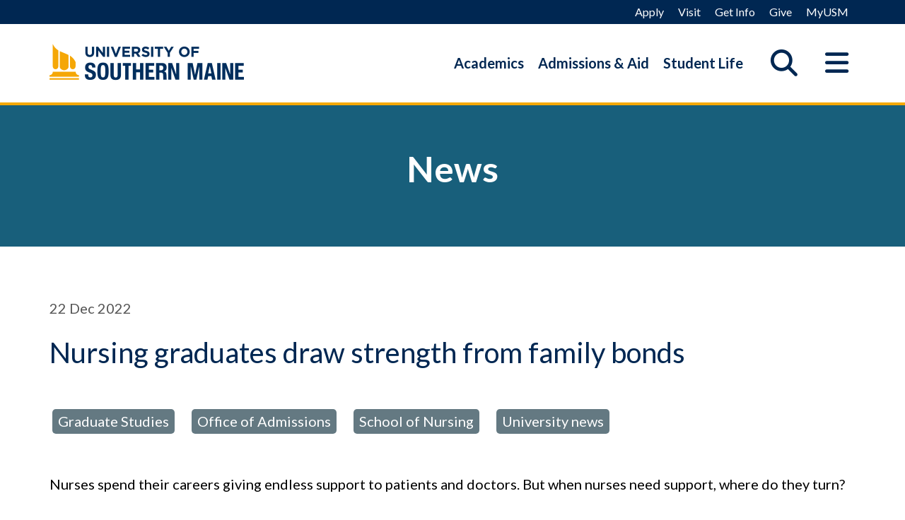

--- FILE ---
content_type: text/html; charset=UTF-8
request_url: https://usm.maine.edu/news/nursing-graduates-draw-strength-from-family-bonds/
body_size: 22403
content:
<!DOCTYPE html>
<html class="no-js" lang="en" itemscope="itemscope" itemtype="https://schema.org/WebPage" >
<head>
  <meta charset="UTF-8">
  <meta name="viewport" content="width=device-width, initial-scale=1.0">
  <meta http-equiv="X-UA-Compatible" content="IE=edge">
  <title>Nursing graduates draw strength from family bonds &#8211; News</title>
	<style>img:is([sizes="auto" i], [sizes^="auto," i]) { contain-intrinsic-size: 3000px 1500px }</style>
	<link rel='dns-prefetch' href='//fonts.googleapis.com' />
<link rel="alternate" type="application/rss+xml" title="News &raquo; Feed" href="https://usm.maine.edu/news/feed/" />
<link rel="alternate" type="text/calendar" title="News &raquo; iCal Feed" href="https://usm.maine.edu/news/events/?ical=1" />
<link rel='stylesheet' id='formidable-css' href='https://usm.maine.edu/news/wp-admin/admin-ajax.php?action=frmpro_css&#038;ver=12112001' type='text/css' media='all' />
<link rel='stylesheet' id='umsSidebarToggle-css' href='https://usm.maine.edu/news/wp-content/themes/ums-university/lib/css/sidebar_toggle.min.css?ver=6.8.3' type='text/css' media='all' />
<link rel='stylesheet' id='tribe-events-pro-mini-calendar-block-styles-css' href='https://usm.maine.edu/news/wp-content/plugins/events-calendar-pro/build/css/tribe-events-pro-mini-calendar-block.css?ver=7.7.10' type='text/css' media='all' />
<link rel='stylesheet' id='wp-block-library-css' href='https://usm.maine.edu/news/wp-includes/css/dist/block-library/style.min.css?ver=6.8.3' type='text/css' media='all' />
<style id='classic-theme-styles-inline-css' type='text/css'>
/*! This file is auto-generated */
.wp-block-button__link{color:#fff;background-color:#32373c;border-radius:9999px;box-shadow:none;text-decoration:none;padding:calc(.667em + 2px) calc(1.333em + 2px);font-size:1.125em}.wp-block-file__button{background:#32373c;color:#fff;text-decoration:none}
</style>
<link rel='stylesheet' id='cb-carousel-style-css' href='https://usm.maine.edu/news/wp-content/plugins/carousel-block/blocks/../build/carousel-legacy/style-index.css?ver=2.0.5' type='text/css' media='all' />
<style id='cb-carousel-v2-style-inline-css' type='text/css'>
.wp-block-cb-carousel-v2{position:relative}.wp-block-cb-carousel-v2[data-cb-pagination=true] .swiper-horizontal{margin-bottom:calc(var(--wp--custom--carousel-block--pagination-bullet-size, 8px)*4)}.wp-block-cb-carousel-v2 .cb-button-next,.wp-block-cb-carousel-v2 .cb-button-prev{color:var(--wp--custom--carousel-block--navigation-color,#000);height:var(--wp--custom--carousel-block--navigation-size,22px);margin-top:calc(0px - var(--wp--custom--carousel-block--navigation-size, 22px)/2);width:calc(var(--wp--custom--carousel-block--navigation-size, 22px)/44*27)}.wp-block-cb-carousel-v2 .cb-button-next:after,.wp-block-cb-carousel-v2 .cb-button-prev:after{font-size:var(--wp--custom--carousel-block--navigation-size,22px)}.wp-block-cb-carousel-v2 .cb-button-prev,.wp-block-cb-carousel-v2.cb-rtl .cb-button-next{left:calc(var(--wp--custom--carousel-block--navigation-size, 22px)*-1/44*27 - var(--wp--custom--carousel-block--navigation-sides-offset, 10px));right:auto}.wp-block-cb-carousel-v2 .cb-button-next,.wp-block-cb-carousel-v2.cb-rtl .cb-button-prev{left:auto;right:calc(var(--wp--custom--carousel-block--navigation-size, 22px)*-1/44*27 - var(--wp--custom--carousel-block--navigation-sides-offset, 10px))}.wp-block-cb-carousel-v2.cb-rtl .cb-button-next,.wp-block-cb-carousel-v2.cb-rtl .cb-button-prev{transform:scaleX(-1)}.wp-block-cb-carousel-v2 .cb-pagination.swiper-pagination-horizontal{bottom:calc(var(--wp--custom--carousel-block--pagination-bullet-size, 8px)*-2.5);display:flex;justify-content:center;top:var(--wp--custom--carousel-block--pagination-top,auto)}.wp-block-cb-carousel-v2 .cb-pagination.swiper-pagination-horizontal.swiper-pagination-bullets .cb-pagination-bullet{margin:0 var(--wp--custom--carousel-block--pagination-bullet-horizontal-gap,4px)}.wp-block-cb-carousel-v2 .cb-pagination .cb-pagination-bullet{background:var(--wp--custom--carousel-block--pagination-bullet-color,#999);height:var(--wp--custom--carousel-block--pagination-bullet-size,8px);opacity:var(--wp--custom--carousel-block--pagination-bullet-opacity,.5);width:var(--wp--custom--carousel-block--pagination-bullet-size,8px)}.wp-block-cb-carousel-v2 .cb-pagination .cb-pagination-bullet.swiper-pagination-bullet-active{background:var(--wp--custom--carousel-block--pagination-bullet-active-color,#000);opacity:var(--wp--custom--carousel-block--pagination-bullet-active-opacity,1)}.wp-block-cb-carousel-v2.alignfull .cb-button-next,.wp-block-cb-carousel-v2.alignfull .cb-button-prev{color:var(--wp--custom--carousel-block--navigation-alignfull-color,#000)}.wp-block-cb-carousel-v2.alignfull .cb-button-prev,.wp-block-cb-carousel-v2.alignfull.cb-rtl .cb-button-next{left:var(--wp--custom--carousel-block--navigation-sides-offset,10px);right:auto}.wp-block-cb-carousel-v2.alignfull .cb-button-next,.wp-block-cb-carousel-v2.alignfull.cb-rtl .cb-button-prev{left:auto;right:var(--wp--custom--carousel-block--navigation-sides-offset,10px)}.wp-block-cb-carousel-v2 .wp-block-image{margin-bottom:var(--wp--custom--carousel-block--image-margin-bottom,0);margin-top:var(--wp--custom--carousel-block--image-margin-top,0)}.wp-block-cb-carousel-v2 .wp-block-cover{margin-bottom:var(--wp--custom--carousel-block--cover-margin-bottom,0);margin-top:var(--wp--custom--carousel-block--cover-margin-top,0)}.wp-block-cb-carousel-v2 .wp-block-cover.aligncenter,.wp-block-cb-carousel-v2 .wp-block-image.aligncenter{margin-left:auto!important;margin-right:auto!important}

</style>
<style id='ums-post-picker-ums-post-picker-style-inline-css' type='text/css'>
.wp-block-ums-post-picker-ums-post-picker{padding:2px}.editor-styles-wrapper code{line-break:anywhere;white-space:break-spaces!important}
.ums-site-search-wrapper{margin-bottom:16px;position:relative}.ums-site-search-results{border:1px solid #e0e0e0;border-radius:4px;border-top:0 solid #e0e0e0;box-shadow:0 4px 8px rgba(0,0,0,.2);left:0;max-height:400px;overflow:auto;position:absolute;width:100%;z-index:1001}.ums-site-search-result{background-color:#fff;border-bottom:1px solid #e0e0e0;padding:8px 12px;transition:all .2s ease}.ums-site-search-result .siteUrl{font-family:monospace;font-size:70%}.ums-site-search-result:focus,.ums-site-search-result:hover{background-color:var(--wp-components-color-accent,var(--wp-admin-theme-color,#020404));color:var(--wp-components-color-accent-inverted,#fff);cursor:pointer}.ums-site-search-loading{background-color:#fff;color:#757575;font-style:italic;padding:8px 12px}
.upp-help-modal{max-width:800px;width:90%}.upp-help-modal p *,.upp-help-modal table *{font-size:10px!important}.upp-help-modal .components-modal__header{border-bottom:1px solid #e0e0e0}.upp-help-modal h1,.upp-help-modal h2,.upp-help-modal h3{margin-bottom:16px;margin-top:24px}.upp-help-modal p{margin-bottom:16px}.upp-help-modal code{background:#f0f0f0;border-radius:3px;padding:2px 4px}.upp-help-modal pre{background:#f5f5f5;border-radius:4px;overflow-x:auto;padding:16px}.upp-help-modal table{border-collapse:collapse;margin-bottom:16px;width:100%}.upp-help-modal table td,.upp-help-modal table th{border:1px solid #ddd;padding:8px;text-align:left}.upp-help-modal table th{background-color:#f5f5f5}

</style>
<style id='wpseopress-local-business-style-inline-css' type='text/css'>
span.wp-block-wpseopress-local-business-field{margin-right:8px}

</style>
<style id='wpseopress-table-of-contents-style-inline-css' type='text/css'>
.wp-block-wpseopress-table-of-contents li.active>a{font-weight:bold}

</style>
<style id='global-styles-inline-css' type='text/css'>
:root{--wp--preset--aspect-ratio--square: 1;--wp--preset--aspect-ratio--4-3: 4/3;--wp--preset--aspect-ratio--3-4: 3/4;--wp--preset--aspect-ratio--3-2: 3/2;--wp--preset--aspect-ratio--2-3: 2/3;--wp--preset--aspect-ratio--16-9: 16/9;--wp--preset--aspect-ratio--9-16: 9/16;--wp--preset--color--black: #000000;--wp--preset--color--cyan-bluish-gray: #abb8c3;--wp--preset--color--white: #ffffff;--wp--preset--color--pale-pink: #f78da7;--wp--preset--color--vivid-red: #cf2e2e;--wp--preset--color--luminous-vivid-orange: #ff6900;--wp--preset--color--luminous-vivid-amber: #fcb900;--wp--preset--color--light-green-cyan: #7bdcb5;--wp--preset--color--vivid-green-cyan: #00d084;--wp--preset--color--pale-cyan-blue: #8ed1fc;--wp--preset--color--vivid-cyan-blue: #0693e3;--wp--preset--color--vivid-purple: #9b51e0;--wp--preset--color--brand-1: var(--brand-1);--wp--preset--color--brand-2: var(--brand-2);--wp--preset--color--accent-1: var(--accent-1);--wp--preset--color--accent-2-a: var(--accent-2a);--wp--preset--color--accent-3: var(--accent-3);--wp--preset--color--accent-4: var(--accent-4);--wp--preset--color--gray-9: var(--gray-9);--wp--preset--color--gray-8: var(--gray-8);--wp--preset--color--gray-5: var(--gray-5);--wp--preset--color--gray-3: var(--gray-3);--wp--preset--color--gray-0: var(--gray-0);--wp--preset--color--link: var(--link);--wp--preset--gradient--vivid-cyan-blue-to-vivid-purple: linear-gradient(135deg,rgba(6,147,227,1) 0%,rgb(155,81,224) 100%);--wp--preset--gradient--light-green-cyan-to-vivid-green-cyan: linear-gradient(135deg,rgb(122,220,180) 0%,rgb(0,208,130) 100%);--wp--preset--gradient--luminous-vivid-amber-to-luminous-vivid-orange: linear-gradient(135deg,rgba(252,185,0,1) 0%,rgba(255,105,0,1) 100%);--wp--preset--gradient--luminous-vivid-orange-to-vivid-red: linear-gradient(135deg,rgba(255,105,0,1) 0%,rgb(207,46,46) 100%);--wp--preset--gradient--very-light-gray-to-cyan-bluish-gray: linear-gradient(135deg,rgb(238,238,238) 0%,rgb(169,184,195) 100%);--wp--preset--gradient--cool-to-warm-spectrum: linear-gradient(135deg,rgb(74,234,220) 0%,rgb(151,120,209) 20%,rgb(207,42,186) 40%,rgb(238,44,130) 60%,rgb(251,105,98) 80%,rgb(254,248,76) 100%);--wp--preset--gradient--blush-light-purple: linear-gradient(135deg,rgb(255,206,236) 0%,rgb(152,150,240) 100%);--wp--preset--gradient--blush-bordeaux: linear-gradient(135deg,rgb(254,205,165) 0%,rgb(254,45,45) 50%,rgb(107,0,62) 100%);--wp--preset--gradient--luminous-dusk: linear-gradient(135deg,rgb(255,203,112) 0%,rgb(199,81,192) 50%,rgb(65,88,208) 100%);--wp--preset--gradient--pale-ocean: linear-gradient(135deg,rgb(255,245,203) 0%,rgb(182,227,212) 50%,rgb(51,167,181) 100%);--wp--preset--gradient--electric-grass: linear-gradient(135deg,rgb(202,248,128) 0%,rgb(113,206,126) 100%);--wp--preset--gradient--midnight: linear-gradient(135deg,rgb(2,3,129) 0%,rgb(40,116,252) 100%);--wp--preset--font-size--small: 13px;--wp--preset--font-size--medium: 20px;--wp--preset--font-size--large: 36px;--wp--preset--font-size--x-large: 42px;--wp--preset--spacing--20: 0.44rem;--wp--preset--spacing--30: 0.67rem;--wp--preset--spacing--40: 1rem;--wp--preset--spacing--50: 1.5rem;--wp--preset--spacing--60: 2.25rem;--wp--preset--spacing--70: 3.38rem;--wp--preset--spacing--80: 5.06rem;--wp--preset--shadow--natural: 6px 6px 9px rgba(0, 0, 0, 0.2);--wp--preset--shadow--deep: 12px 12px 50px rgba(0, 0, 0, 0.4);--wp--preset--shadow--sharp: 6px 6px 0px rgba(0, 0, 0, 0.2);--wp--preset--shadow--outlined: 6px 6px 0px -3px rgba(255, 255, 255, 1), 6px 6px rgba(0, 0, 0, 1);--wp--preset--shadow--crisp: 6px 6px 0px rgba(0, 0, 0, 1);}:where(.is-layout-flex){gap: 0.5em;}:where(.is-layout-grid){gap: 0.5em;}body .is-layout-flex{display: flex;}.is-layout-flex{flex-wrap: wrap;align-items: center;}.is-layout-flex > :is(*, div){margin: 0;}body .is-layout-grid{display: grid;}.is-layout-grid > :is(*, div){margin: 0;}:where(.wp-block-columns.is-layout-flex){gap: 2em;}:where(.wp-block-columns.is-layout-grid){gap: 2em;}:where(.wp-block-post-template.is-layout-flex){gap: 1.25em;}:where(.wp-block-post-template.is-layout-grid){gap: 1.25em;}.has-black-color{color: var(--wp--preset--color--black) !important;}.has-cyan-bluish-gray-color{color: var(--wp--preset--color--cyan-bluish-gray) !important;}.has-white-color{color: var(--wp--preset--color--white) !important;}.has-pale-pink-color{color: var(--wp--preset--color--pale-pink) !important;}.has-vivid-red-color{color: var(--wp--preset--color--vivid-red) !important;}.has-luminous-vivid-orange-color{color: var(--wp--preset--color--luminous-vivid-orange) !important;}.has-luminous-vivid-amber-color{color: var(--wp--preset--color--luminous-vivid-amber) !important;}.has-light-green-cyan-color{color: var(--wp--preset--color--light-green-cyan) !important;}.has-vivid-green-cyan-color{color: var(--wp--preset--color--vivid-green-cyan) !important;}.has-pale-cyan-blue-color{color: var(--wp--preset--color--pale-cyan-blue) !important;}.has-vivid-cyan-blue-color{color: var(--wp--preset--color--vivid-cyan-blue) !important;}.has-vivid-purple-color{color: var(--wp--preset--color--vivid-purple) !important;}.has-black-background-color{background-color: var(--wp--preset--color--black) !important;}.has-cyan-bluish-gray-background-color{background-color: var(--wp--preset--color--cyan-bluish-gray) !important;}.has-white-background-color{background-color: var(--wp--preset--color--white) !important;}.has-pale-pink-background-color{background-color: var(--wp--preset--color--pale-pink) !important;}.has-vivid-red-background-color{background-color: var(--wp--preset--color--vivid-red) !important;}.has-luminous-vivid-orange-background-color{background-color: var(--wp--preset--color--luminous-vivid-orange) !important;}.has-luminous-vivid-amber-background-color{background-color: var(--wp--preset--color--luminous-vivid-amber) !important;}.has-light-green-cyan-background-color{background-color: var(--wp--preset--color--light-green-cyan) !important;}.has-vivid-green-cyan-background-color{background-color: var(--wp--preset--color--vivid-green-cyan) !important;}.has-pale-cyan-blue-background-color{background-color: var(--wp--preset--color--pale-cyan-blue) !important;}.has-vivid-cyan-blue-background-color{background-color: var(--wp--preset--color--vivid-cyan-blue) !important;}.has-vivid-purple-background-color{background-color: var(--wp--preset--color--vivid-purple) !important;}.has-black-border-color{border-color: var(--wp--preset--color--black) !important;}.has-cyan-bluish-gray-border-color{border-color: var(--wp--preset--color--cyan-bluish-gray) !important;}.has-white-border-color{border-color: var(--wp--preset--color--white) !important;}.has-pale-pink-border-color{border-color: var(--wp--preset--color--pale-pink) !important;}.has-vivid-red-border-color{border-color: var(--wp--preset--color--vivid-red) !important;}.has-luminous-vivid-orange-border-color{border-color: var(--wp--preset--color--luminous-vivid-orange) !important;}.has-luminous-vivid-amber-border-color{border-color: var(--wp--preset--color--luminous-vivid-amber) !important;}.has-light-green-cyan-border-color{border-color: var(--wp--preset--color--light-green-cyan) !important;}.has-vivid-green-cyan-border-color{border-color: var(--wp--preset--color--vivid-green-cyan) !important;}.has-pale-cyan-blue-border-color{border-color: var(--wp--preset--color--pale-cyan-blue) !important;}.has-vivid-cyan-blue-border-color{border-color: var(--wp--preset--color--vivid-cyan-blue) !important;}.has-vivid-purple-border-color{border-color: var(--wp--preset--color--vivid-purple) !important;}.has-vivid-cyan-blue-to-vivid-purple-gradient-background{background: var(--wp--preset--gradient--vivid-cyan-blue-to-vivid-purple) !important;}.has-light-green-cyan-to-vivid-green-cyan-gradient-background{background: var(--wp--preset--gradient--light-green-cyan-to-vivid-green-cyan) !important;}.has-luminous-vivid-amber-to-luminous-vivid-orange-gradient-background{background: var(--wp--preset--gradient--luminous-vivid-amber-to-luminous-vivid-orange) !important;}.has-luminous-vivid-orange-to-vivid-red-gradient-background{background: var(--wp--preset--gradient--luminous-vivid-orange-to-vivid-red) !important;}.has-very-light-gray-to-cyan-bluish-gray-gradient-background{background: var(--wp--preset--gradient--very-light-gray-to-cyan-bluish-gray) !important;}.has-cool-to-warm-spectrum-gradient-background{background: var(--wp--preset--gradient--cool-to-warm-spectrum) !important;}.has-blush-light-purple-gradient-background{background: var(--wp--preset--gradient--blush-light-purple) !important;}.has-blush-bordeaux-gradient-background{background: var(--wp--preset--gradient--blush-bordeaux) !important;}.has-luminous-dusk-gradient-background{background: var(--wp--preset--gradient--luminous-dusk) !important;}.has-pale-ocean-gradient-background{background: var(--wp--preset--gradient--pale-ocean) !important;}.has-electric-grass-gradient-background{background: var(--wp--preset--gradient--electric-grass) !important;}.has-midnight-gradient-background{background: var(--wp--preset--gradient--midnight) !important;}.has-small-font-size{font-size: var(--wp--preset--font-size--small) !important;}.has-medium-font-size{font-size: var(--wp--preset--font-size--medium) !important;}.has-large-font-size{font-size: var(--wp--preset--font-size--large) !important;}.has-x-large-font-size{font-size: var(--wp--preset--font-size--x-large) !important;}
:where(.wp-block-post-template.is-layout-flex){gap: 1.25em;}:where(.wp-block-post-template.is-layout-grid){gap: 1.25em;}
:where(.wp-block-columns.is-layout-flex){gap: 2em;}:where(.wp-block-columns.is-layout-grid){gap: 2em;}
:root :where(.wp-block-pullquote){font-size: 1.5em;line-height: 1.6;}
</style>
<link rel='stylesheet' id='ums_alerter_emergency_style-css' href='https://usm.maine.edu/news/wp-content/plugins/ums-alerter/assets/css/ums-alerter-emergency.css?ver=1.0.0' type='text/css' media='all' />
<link rel='stylesheet' id='ums_alerter_announcement_style-css' href='https://usm.maine.edu/news/wp-content/plugins/ums-alerter/assets/css/ums-alerter-announcement.css?ver=1.0.0' type='text/css' media='all' />
<link rel='stylesheet' id='cgs-footer-css-css' href='https://usm.maine.edu/news/wp-content/plugins/ums-google-search/assets/css/cgs-footer.css?ver=6.8.3' type='text/css' media='all' />
<link rel='stylesheet' id='UMSpFillMenuCSS-css' href='https://usm.maine.edu/news/wp-content/plugins/ums-pfill-menu/assets/css/ums-pfill-menu.css?ver=6.8.3' type='text/css' media='all' />
<link rel='stylesheet' id='op_css-css' href='https://usm.maine.edu/news/wp-content/plugins/wp-opening-hours/dist/styles/main.css?ver=6.8.3' type='text/css' media='all' />
<link rel='stylesheet' id='kadence_share_css-css' href='https://usm.maine.edu/news/wp-content/plugins/kadence-simple-share/assets/css/kt-social.css?ver=1.2.13' type='text/css' media='all' />
<link rel='stylesheet' id='style-academic_program-frontend-style-css' href='https://usm.maine.edu/news/wp-content/plugins/ums-academic-programs-cpt/css/frontend/style.css?ver=1.1.1' type='text/css' media='all' />
<style id='kadence-blocks-global-variables-inline-css' type='text/css'>
:root {--global-kb-font-size-sm:clamp(0.8rem, 0.73rem + 0.217vw, 0.9rem);--global-kb-font-size-md:clamp(1.1rem, 0.995rem + 0.326vw, 1.25rem);--global-kb-font-size-lg:clamp(1.75rem, 1.576rem + 0.543vw, 2rem);--global-kb-font-size-xl:clamp(2.25rem, 1.728rem + 1.63vw, 3rem);--global-kb-font-size-xxl:clamp(2.5rem, 1.456rem + 3.26vw, 4rem);--global-kb-font-size-xxxl:clamp(2.75rem, 0.489rem + 7.065vw, 6rem);}:root {--global-palette1: #3182CE;--global-palette2: #2B6CB0;--global-palette3: #1A202C;--global-palette4: #2D3748;--global-palette5: #4A5568;--global-palette6: #718096;--global-palette7: #EDF2F7;--global-palette8: #F7FAFC;--global-palette9: #ffffff;}
</style>
<link rel='stylesheet' id='virtue-premium-css' href='https://usm.maine.edu/news/wp-content/themes/virtue_premium/style.css?ver=6.8.3' type='text/css' media='all' />
<link rel='stylesheet' id='font-awesome-css' href='https://usm.maine.edu/news/wp-content/themes/ums-university/lib/css/all.min.css?ver=6.8.3' type='text/css' media='all' />
<link rel='stylesheet' id='custom-search-css' href='https://usm.maine.edu/news/wp-content/themes/ums-university/lib/css/customsearch.min.css?ver=6.8.3' type='text/css' media='all' />
<link rel='stylesheet' id='icons-css' href='https://usm.maine.edu/news/wp-content/themes/ums-university/lib/css/icons.min.css?ver=6.8.3' type='text/css' media='all' />
<link rel='stylesheet' id='column-layouts-css' href='https://usm.maine.edu/news/wp-content/themes/ums-university/lib/css/column_layouts.min.css?ver=6.8.3' type='text/css' media='all' />
<link rel='stylesheet' id='bootstrap-extra-css' href='https://usm.maine.edu/news/wp-content/themes/ums-university/lib/css/bootstrap-extra.min.css?ver=6.8.3' type='text/css' media='all' />
<link rel='stylesheet' id='scholarships-css' href='https://usm.maine.edu/news/wp-content/themes/ums-university/lib/css/scholarships.min.css?ver=6.8.3' type='text/css' media='all' />
<link rel='stylesheet' id='block-styles-css' href='https://usm.maine.edu/news/wp-content/themes/ums-university/lib/css/block-styles.min.css?ver=6.8.3' type='text/css' media='all' />
<link rel='stylesheet' id='events-css' href='https://usm.maine.edu/news/wp-content/themes/ums-university/lib/css/events.min.css?ver=6.8.3' type='text/css' media='all' />
<link rel='stylesheet' id='people-list-css' href='https://usm.maine.edu/news/wp-content/themes/ums-university/lib/css/people.min.css?ver=6.8.3' type='text/css' media='all' />
<link rel='stylesheet' id='virtue_main-css' href='https://usm.maine.edu/news/wp-content/themes/virtue_premium/assets/css/virtue.css?ver=4.10.16' type='text/css' media='all' />
<link rel='stylesheet' id='virtue_print-css' href='https://usm.maine.edu/news/wp-content/themes/virtue_premium/assets/css/virtue_print.css?ver=4.10.16' type='text/css' media='print' />
<link rel='stylesheet' id='virtue_icons-css' href='https://usm.maine.edu/news/wp-content/themes/virtue_premium/assets/css/virtue_icons.css?ver=4.10.16' type='text/css' media='all' />
<link rel='stylesheet' id='virtue_skin-css' href='https://usm.maine.edu/news/wp-content/themes/ums-university/lib/css/skins/usm.min.css?ver=4.10.16' type='text/css' media='all' />
<link rel='stylesheet' id='virtue_child-css' href='https://usm.maine.edu/news/wp-content/themes/ums-university/style.css?ver=3.15' type='text/css' media='all' />
<link rel='stylesheet' id='redux-google-fonts-virtue_premium-css' href='https://fonts.googleapis.com/css?family=Lato%3A100%2C300%2C400%2C700%2C900%2C100italic%2C300italic%2C400italic%2C700italic%2C900italic&#038;ver=6.8.3' type='text/css' media='all' />
<script type="text/javascript" src="https://usm.maine.edu/news/wp-includes/js/jquery/jquery.min.js?ver=3.7.1" id="jquery-core-js"></script>
<script type="text/javascript" src="https://usm.maine.edu/news/wp-includes/js/jquery/jquery-migrate.min.js?ver=3.4.1" id="jquery-migrate-js"></script>
<script type="text/javascript" src="https://usm.maine.edu/news/wp-content/plugins/ums-site-list/react/build/site-list/datatable-init.js?ver=582f26d3d388c8958b2e" id="ums-site-list-script-js"></script>
<script type="text/javascript" src="https://usm.maine.edu/news/wp-content/plugins/ums-alerter/assets/js/ums-alerter.js?ver=1.0.0" id="ums_alerter_emergency_js-js"></script>
<script type="text/javascript" src="https://usm.maine.edu/news/wp-content/plugins/ums-pfill-menu/assets/js/ums-pfill-menu.js?ver=6.8.3" id="UMSpFillMenuJS-js"></script>
<!--[if lt IE 9]>
<script type="text/javascript" src="https://usm.maine.edu/news/wp-content/themes/virtue_premium/assets/js/vendor/respond.min.js?ver=6.8.3" id="virtue-respond-js"></script>
<![endif]-->
<link rel="https://api.w.org/" href="https://usm.maine.edu/news/wp-json/" /><link rel="alternate" title="JSON" type="application/json" href="https://usm.maine.edu/news/wp-json/wp/v2/posts/8027" /><link rel="EditURI" type="application/rsd+xml" title="RSD" href="https://usm.maine.edu/news/xmlrpc.php?rsd" />

<link rel='shortlink' href='https://usm.maine.edu/news/?p=8027' />
<link rel="alternate" title="oEmbed (JSON)" type="application/json+oembed" href="https://usm.maine.edu/news/wp-json/oembed/1.0/embed?url=https%3A%2F%2Fusm.maine.edu%2Fnews%2Fnursing-graduates-draw-strength-from-family-bonds%2F" />
<link rel="alternate" title="oEmbed (XML)" type="text/xml+oembed" href="https://usm.maine.edu/news/wp-json/oembed/1.0/embed?url=https%3A%2F%2Fusm.maine.edu%2Fnews%2Fnursing-graduates-draw-strength-from-family-bonds%2F&#038;format=xml" />

				<script type='text/javascript'>
					let doUMSPFillMenuMobileGlue = true;
				</script>
			<meta name="tec-api-version" content="v1"><meta name="tec-api-origin" content="https://usm.maine.edu/news"><link rel="alternate" href="https://usm.maine.edu/news/wp-json/tribe/events/v1/" />  <!-- Google Tag Manager -->
  <script>(function(w,d,s,l,i){w[l]=w[l]||[];w[l].push({'gtm.start':
  new Date().getTime(),event:'gtm.js'});var f=d.getElementsByTagName(s)[0],
  j=d.createElement(s),dl=l!='dataLayer'?'&l='+l:'';j.async=true;j.src=
  'https://www.googletagmanager.com/gtm.js?id='+i+dl;f.parentNode.insertBefore(j,f);
  })(window,document,'script','dataLayer','GTM-TL73V4K');</script>
  <!-- End Google Tag Manager -->
<script
   data-ally-loader
   data-ally-platform-name="web"
   data-ally-client-id="15329"
   data-ally-af-style="none"
   src="https://prod.ally.ac/integration/api/ally.ui.js">
</script>
<script>document.documentElement.className += " js";</script>
<style id="ums-university-custom-css">.kad-btn,.entry-content table, .modal-body table, .tab-content, .panel-group, .blockquote-full, .pullquote-center, .kt-simple-box, .kt-map, .entry-content i, .kad-icon-box, .videofit, .home-blog-shortcode, .home-blog-shortcode p { margin-bottom:20px;}.blockquote-full.postclass p, .blockquote-left.postclass p, .blockquote-right.postclass p, .pullquote-left p, .pullquote-right p, .pullquote-center p, a i, .kt-simple-box p, .kad-icon-box p { margin-bottom: 0 !important;}article.people p { margin-bottom:20px !important;}.kad-mobile-nav .kad-nav-inner li .kad-submenu-accordion {color:#002752;}.kt-simple-box, .kad-icon-box { padding-top:20px !important; padding-bottom: 0 !important;}.kt-simple-box p, .kad-icon-box p, .kt-simple-box li:last-of-type, .kt-simple-box h5:only-child { padding-bottom:20px !important;}</style><style type="text/css" id="kt-custom-css">#logo {padding-top:20px;}#logo {padding-bottom:10px;}#logo {margin-left:0px;}#logo {margin-right:0px;}#nav-main, .nav-main {margin-top:30px;}#nav-main, .nav-main  {margin-bottom:5px;}.headerfont, .tp-caption, .yith-wcan-list li, .yith-wcan .yith-wcan-reset-navigation, ul.yith-wcan-label li a, .price {font-family:Lato;} 
  .topbarmenu ul li {font-family:Lato;}
  #kadbreadcrumbs {font-family:Lato;}a:hover, .has-virtue-primary-light-color {color: #266781;} .kad-btn-primary:hover, .button.pay:hover, .login .form-row .button:hover, #payment #place_order:hover, .yith-wcan .yith-wcan-reset-navigation:hover, .widget_shopping_cart_content .checkout:hover,.single_add_to_cart_button:hover,
.woocommerce-message .button:hover, #commentform .form-submit #submit:hover, .wpcf7 input.wpcf7-submit:hover, .track_order .button:hover, .widget_layered_nav_filters ul li a:hover, .cart_totals .checkout-button:hover,.shipping-calculator-form .button:hover,
.widget_layered_nav ul li.chosen a:hover, .shop_table .actions input[type=submit].checkout-button:hover, #kad-head-cart-popup a.button.checkout:hover, input[type="submit"].button:hover, .product_item.hidetheaction:hover .kad_add_to_cart, .post-password-form input[type="submit"]:hover, .has-virtue-primary-light-background-color {background: #266781;}#containerfooter h3, #containerfooter h5, #containerfooter, .footercredits p, .footerclass a, .footernav ul li a {color:#f5a800;}.home-message:hover {background-color:#266781; background-color: rgba(38, 103, 129, 0.6);}
  nav.woocommerce-pagination ul li a:hover, .wp-pagenavi a:hover, .panel-heading .accordion-toggle, .variations .kad_radio_variations label:hover, .variations .kad_radio_variations input[type=radio]:focus + label, .variations .kad_radio_variations label.selectedValue, .variations .kad_radio_variations input[type=radio]:checked + label {border-color: #266781;}
  a, a:focus, #nav-main ul.sf-menu ul li a:hover, .product_price ins .amount, .price ins .amount, .color_primary, .primary-color, #logo a.brand, #nav-main ul.sf-menu a:hover,
  .woocommerce-message:before, .woocommerce-info:before, #nav-second ul.sf-menu a:hover, .footerclass a:hover, .posttags a:hover, .subhead a:hover, .nav-trigger-case:hover .kad-menu-name, 
  .nav-trigger-case:hover .kad-navbtn, #kadbreadcrumbs a:hover, #wp-calendar a, .testimonialbox .kadtestimoniallink:hover, .star-rating, .has-virtue-primary-color {color: #266781;}
.widget_price_filter .ui-slider .ui-slider-handle, .product_item .kad_add_to_cart:hover, .product_item.hidetheaction:hover .kad_add_to_cart:hover, .kad-btn-primary, .button.pay, html .woocommerce-page .widget_layered_nav ul.yith-wcan-label li a:hover, html .woocommerce-page .widget_layered_nav ul.yith-wcan-label li.chosen a,
.product-category.grid_item a:hover h5, .woocommerce-message .button, .widget_layered_nav_filters ul li a, .widget_layered_nav ul li.chosen a, .track_order .button, .wpcf7 input.wpcf7-submit, .yith-wcan .yith-wcan-reset-navigation,.single_add_to_cart_button,
#containerfooter .menu li a:hover, .bg_primary, .portfolionav a:hover, .home-iconmenu a:hover, .home-iconmenu .home-icon-item:hover, p.demo_store, .topclass, #commentform .form-submit #submit, .kad-hover-bg-primary:hover, .widget_shopping_cart_content .checkout,
.login .form-row .button, .post-password-form input[type="submit"], .menu-cart-btn .kt-cart-total, #kad-head-cart-popup a.button.checkout, .kad-post-navigation .kad-previous-link a:hover, .kad-post-navigation .kad-next-link a:hover, .shipping-calculator-form .button, .cart_totals .checkout-button, .select2-results .select2-highlighted, .variations .kad_radio_variations label.selectedValue, .variations .kad_radio_variations input[type=radio]:checked + label, #payment #place_order, .shop_table .actions input[type=submit].checkout-button, input[type="submit"].button, .productnav a:hover, .image_menu_hover_class, .select2-container--default .select2-results__option--highlighted[aria-selected], .has-virtue-primary-background-color {background: #266781;}.kad-mobile-nav .kad-nav-inner li.current-menu-item>a, .kad-mobile-nav .kad-nav-inner li a:hover, .kad-mobile-nav .kad-nav-inner li a:focus, #kad-banner .mobile-nav-trigger-id a.nav-trigger-case:hover .kad-menu-name, #kad-banner .mobile-nav-trigger-id a.nav-trigger-case:focus .kad-menu-name, #kad-banner .mobile-nav-trigger-id a.nav-trigger-case:hover .kad-navbtn, #kad-banner .mobile-nav-trigger-id a.nav-trigger-case:focus .kad-navbtn, .nav-trigger-case:hover .kad-navbtn {color:#002752;}#nav-main ul.sf-menu a:hover, #nav-main ul.sf-menu a:focus, .nav-main ul.sf-menu a:hover, .nav-main ul.sf-menu a:focus, #nav-main ul.sf-menu li.current-menu-item > a, .nav-main ul.sf-menu li.current-menu-item > a, #nav-main ul.sf-menu ul li a:hover, .nav-main ul.sf-menu ul li a:hover, #nav-main ul.sf-menu ul li a:focus, .nav-main ul.sf-menu ul li a:focus {color:#f5a800;}.headerclass, .mobile-headerclass, .kt-mainnavsticky .sticky-wrapper.is-sticky #nav-main {background:#002752    ;}.footerclass {background:#002752    ;}.sidebar a, .product_price, .select2-container .select2-choice, .kt_product_toggle_container .toggle_grid, .kt_product_toggle_container .toggle_list, .kt_product_toggle_container_list .toggle_grid, .kt_product_toggle_container_list .toggle_list {color:#000000;}.sidebar a, .product_price, .select2-container .select2-choice, .kt_product_toggle_container .toggle_grid, .kt_product_toggle_container .toggle_list, .kt_product_toggle_container_list .toggle_grid, .kt_product_toggle_container_list .toggle_list {color:#000000;}@media (min-width: 992px) {body .main.col-lg-9 {float:right;}}@media (max-width: 992px) {#kad-banner,#kad-banner-sticky-wrapper {display: none;}#kad-mobile-banner, #kad-mobile-banner-sticky-wrapper{display:block;}}@media only screen and (device-width: 768px) {#kad-banner,#kad-banner-sticky-wrapper {display: none;}#kad-mobile-banner, #kad-mobile-banner-sticky-wrapper {display:block;}}.mobile-header-container a, .mobile-header-container .mh-nav-trigger-case{color:#002752;}[class*="wp-image"] {padding:0;}#nav-second ul.sf-menu>li {width:16.5%;}.kad-topbar-left, .kad-topbar-left .topbarmenu {float:right;} .kad-topbar-left .topbar_social, .kad-topbar-left .topbarmenu ul, .kad-topbar-left .kad-cart-total,.kad-topbar-right #topbar-search .form-search{float:left} #topbar .mobile-nav-trigger-id {float: left;}#nav-main .sf-menu ul, .nav-main .sf-menu ul, #nav-second .sf-menu ul, .topbarmenu .sf-menu ul{background: #002752;}#nav-main ul.sf-menu ul li a, .nav-main ul.sf-menu ul li a, #nav-second ul.sf-menu ul li a, .topbarmenu ul.sf-menu ul li a, #kad-head-cart-popup ul.cart_list li, #nav-main ul.sf-menu ul#kad-head-cart-popup li .quantity, #nav-main ul.sf-menu ul#kad-head-cart-popup .total, #kad-head-cart-popup p.woocommerce-mini-cart__empty-message {color: #ffffff;}.kad-header-style-two .nav-main ul.sf-menu > li {width: 33.333333%;}.kad-hidepostauthortop, .postauthortop {display:none;}.postcommentscount {display:none;}[class*="wp-image"] {-webkit-box-shadow: none;-moz-box-shadow: none;box-shadow: none;border:none;}[class*="wp-image"]:hover {-webkit-box-shadow: none;-moz-box-shadow: none;box-shadow: none;border:none;} .light-dropshaddow {-moz-box-shadow: none;-webkit-box-shadow: none;box-shadow: none;}.kad-mobile-nav .form-search .search-query, .kad-mobile-nav .form-search .search-icon {color:#002752;}.kad-mobile-nav .form-search :-moz-placeholder {color:#002752;}.kad-mobile-nav .form-search ::-moz-placeholder {color:#002752;}.kad-mobile-nav .form-search :-ms-input-placeholder {color:#002752;}.kad-mobile-nav .form-search ::-webkit-input-placeholder {color:#002752;}.entry-content p { margin-bottom:20px;}/* dropdown menu adjustments */
.sf-menu ul li {
width: 100%;
padding: 0;
text-align: left;
font-size: 12px;
border-bottom: none;
}


/* topbar set font color and size */
#topbar .kad-mobile-nav .kad-nav-inner li a,.topbarmenu ul li,.topbarmenu ul li a {
color: #fff;
font-size: 16px
}


/* topbar set background color */
#topbar.topclass {
background:#002752
}


/* set background color on mobile menu */
.headerclass, .mobile-headerclass, .kt-mainnavsticky .sticky-wrapper.is-sticky #nav-main {
background: #ffffff;
}


/* mobile padding-top: change from 30 to 0px */
.kad-mnav li:nth-of-type(3)+li, .kad-nav-inner .kad-mnav {
clear: both;
padding-top: 0px !important;
}


/* mobile to remove bullet changed style to none; */
.kad-mobile-nav .kad-nav-inner li ul.sf-dropdown-menu a {
padding: 10px 15px;
list-style: none;
display: list-item;
list-style-position: inside;
}
.kad-mobile-nav .kad-nav-inner li a:hover {
color: #002752;
}
.kad-mobile-nav .kad-nav-inner li a:hover, .kad-mobile-nav .kad-nav-inner li.current-menu-item>a, .wp-pagenavi .current, .wp-pagenavi a:hover {
background: #FFFFFF;
}


/* adjusted padding 10 20 to 10 10 */
.sf-menu a {
color: #444;
text-align: center;
font-weight: 400;
display: block;
text-decoration: none;
padding: 10px 10px;
transition: color .3s ease-out, background .3s ease-out;
-webkit-transition: color .3s ease-out, background .3s ease-out;
-moz-transition: color .3s ease-out, background .3s ease-out;
-o-transition: color .3s ease-out, background .3s ease-out;
}


/* primary menu hover set background */
.sf-menu a:active,.sf-menu a:focus,.sf-menu a:hover {
text-decoration: none !important;
background-color: #002752
}


/* mobile change search icon color */
.mobile-header-container .kt-menu-search-btn {
padding: 0;
border: 0;
background: 0 0;
box-shadow: none;
color: #002752;
}
</style><link rel="icon" href="https://usm.maine.edu/news/wp-content/uploads/sites/31/2022/07/favicon.ico" sizes="32x32" />
<link rel="icon" href="https://usm.maine.edu/news/wp-content/uploads/sites/31/2022/07/favicon.ico" sizes="192x192" />
<link rel="apple-touch-icon" href="https://usm.maine.edu/news/wp-content/uploads/sites/31/2022/07/favicon.ico" />
<meta name="msapplication-TileImage" content="https://usm.maine.edu/news/wp-content/uploads/sites/31/2022/07/favicon.ico" />
<style type="text/css" title="dynamic-css" class="options-output">header #logo a.brand,.logofont{font-family:Lato;line-height:40px;font-weight:400;font-style:normal;font-size:32px;}.kad_tagline{font-family:Lato;line-height:20px;font-weight:normal;font-style:400;color:#444444;font-size:14px;}h1{font-family:Lato;line-height:50px;font-weight:700;font-style:normal;color:#002752;font-size:40px;}h2{font-family:Lato;line-height:45px;font-weight:700;font-style:normal;color:#002752;font-size:35px;}h3{font-family:Lato;line-height:40px;font-weight:700;font-style:normal;color:#002752;font-size:30px;}h4{font-family:Lato;line-height:35px;font-weight:700;font-style:normal;color:#002752;font-size:25px;}h5{font-family:Lato;line-height:30px;font-weight:700;font-style:normal;color:#002752;font-size:20px;}body{font-family:Lato;line-height:27px;font-weight:400;font-style:normal;color:#000000;font-size:20px;}#nav-main ul.sf-menu a, .nav-main ul.sf-menu a{font-family:Lato;line-height:30px;font-weight:700;font-style:normal;color:#002752;font-size:20px;}#nav-second ul.sf-menu a{font-family:Lato;line-height:22px;font-weight:400;font-style:normal;font-size:18px;}#nav-main ul.sf-menu ul li a, #nav-second ul.sf-menu ul li a, .nav-main ul.sf-menu ul li a{line-height:inheritpx;font-size:18px;}.kad-nav-inner .kad-mnav, .kad-mobile-nav .kad-nav-inner li a,.nav-trigger-case{font-family:Lato;line-height:27px;font-weight:400;font-style:normal;color:#002752;font-size:20px;}</style></head>
<body class="wp-singular post-template-default single single-post postid-8027 single-format-standard wp-embed-responsive wp-theme-virtue_premium wp-child-theme-ums-university tribe-no-js stickyheader virtue-skin-usm.min wide nursing-graduates-draw-strength-from-family-bonds" data-smooth-scrolling="0" data-smooth-scrolling-hide="0" data-jsselect="0" data-product-tab-scroll="0" data-animate="1" data-sticky="1" >
	<a class="screen-reader-text" id="skiptocontentanchor" href="#content" tabindex="1">Skip to content</a><script type='text/javascript'>let umsAlerterRestEndpoint = 'https://usm.maine.edu/news/wp-json/ums-alerter/v1/active_alerts';
/** @namespace umsAlerterRestEndpoint **/

(function($) {
	
	$.get( umsAlerterRestEndpoint + '?' + Date.now(), function( data ) {
		/** @namespace data.alerts **/
		$('body').prepend(data.alerts);
	});
	
})( jQuery );</script>  <!-- Google Tag Manager (noscript) -->
  <noscript><iframe src="https://www.googletagmanager.com/ns.html?id=GTM-TL73V4K"
  height="0" width="0" style="display:none;visibility:hidden"></iframe></noscript>
  <!-- End Google Tag Manager (noscript) -->
	<div id="wrapper" class="container">
	<!--[if lt IE 8]><div class="alert"> You are using an outdated browser. Please upgrade your browser to improve your experience.</div><![endif]-->
	<header id="kad-banner" class="banner headerclass kt-not-mobile-sticky " data-header-shrink="0" data-mobile-sticky="0" data-menu-stick="0">
    <div id="topbar" class="topclass">
	<div class="container">
		<div class="row">
			<div class="col-md-6 col-sm-6 kad-topbar-left">
				<div class="topbarmenu clearfix">
				<ul id="menu-2024-topbar-navigation" class="sf-menu"><li class=" menu-item-5213 menu-item menu-apply"><a href="/office-of-admissions/apply/"><span>Apply</span></a><li class=" menu-item-5893 menu-item menu-visit"><a href="/office-of-admissions/visits-and-online-experiences/"><span>Visit</span></a></li><li class=" menu-item-5214 menu-item menu-get-info"><a href="/directories/get-information/"><span>Get Info</span></a></li><li class=" menu-item-5215 menu-item menu-give"><a href="https://www.givecampus.com/zey6nq"><span>Give</span></a></li><li class=" menu-item-5217 menu-item menu-myusm"><a href="https://my.usm.maine.edu/"><span>MyUSM</span></a></li></li>
</ul>				</div>
			</div><!-- close col-md-6 -->
			<div class="col-md-6 col-sm-6 kad-topbar-right">
				<div id="topbar-search" class="topbar-widget">
									</div>
			</div> <!-- close col-md-6-->
		</div> <!-- Close Row -->
			</div> <!-- Close Container -->
</div>    <div class="container">
        <div class="row">
            <div class="col-md-4 clearfix kad-header-left">
                <div id="logo" class="logocase">
                    <a class="brand logofont" href="/" title="News">
                                                    <div id="thelogo">
                                <div class="kt-intrinsic-container kt-intrinsic-container-center" style="max-width:275px"><div class="kt-intrinsic" style="padding-bottom:24.363636363636%;"><img src="https://usm.maine.edu/news/wp-content/uploads/sites/31/2024/03/USM_headerLogo_blue-275x67.png" width="275" height="67" srcset="https://usm.maine.edu/news/wp-content/uploads/sites/31/2024/03/USM_headerLogo_blue-275x67.png 275w, https://usm.maine.edu/news/wp-content/uploads/sites/31/2024/03/USM_headerLogo_blue-840x205.png 840w, https://usm.maine.edu/news/wp-content/uploads/sites/31/2024/03/USM_headerLogo_blue-768x187.png 768w, https://usm.maine.edu/news/wp-content/uploads/sites/31/2024/03/USM_headerLogo_blue-550x134.png 550w, https://usm.maine.edu/news/wp-content/uploads/sites/31/2024/03/USM_headerLogo_blue.png 1100w" sizes="(max-width: 275px) 100vw, 275px" class="kad-standard-logo" alt="News" ></div></div>                            </div>
                                                </a>
                                    </div> <!-- Close #logo -->
            </div><!-- close kad-header-left -->
                        <div class="col-md-8 kad-header-right">
                                    <nav id="nav-main" class="clearfix">
                        <ul id="menu-2024-primary-navigation" class="sf-menu"><li class=" sf-dropdown menu-item-has-children menu-item-5221 menu-item menu-academics menu-no-link"><a href="#"><span>Academics</span></a>
<ul class="sub-menu sf-dropdown-menu dropdown">
	<li class=" menu-item-5224 menu-item menu-majors"><a href="/majors"><span>Majors</span></a></li>
	<li class=" menu-item-5225 menu-item menu-graduate-programs"><a href="/graduateprograms"><span>Graduate Programs</span></a></li>
	<li class=" menu-item-5228 menu-item menu-online-programs"><a href="/onlineprograms"><span>Online Programs</span></a></li>
	<li class=" menu-item-5230 menu-item menu-youth-programs"><a href="/directories/camps-and-clinics/"><span>Youth Programs</span></a></li>
	<li class=" menu-item-5233 menu-item menu-professional-development"><a href="/professional-development-programs/"><span>Professional Development</span></a></li>
	<li class=" menu-item-5234 menu-item menu-lifelong-learning"><a href="/osher-lifelong-learning-institute/"><span>Lifelong Learning</span></a></li>
	<li class=" menu-item-5237 menu-item menu-research"><a href="/research/"><span>Research</span></a></li>
</ul>
<li class=" sf-dropdown menu-item-has-children menu-item-5240 menu-item menu-admissions-aid menu-no-link"><a href="#"><span>Admissions &amp; Aid</span></a>
<ul class="sub-menu sf-dropdown-menu dropdown">
	<li class=" menu-item-5242 menu-item menu-admissions"><a href="/office-of-admissions/"><span>Admissions</span></a></li>
	<li class=" menu-item-5244 menu-item menu-how-to-apply"><a href="/office-of-admissions/apply/"><span>How to Apply</span></a></li>
	<li class=" menu-item-5247 menu-item menu-costs-financial-aid"><a href="/prospective-students/costs-and-financial-aid/"><span>Costs &amp; Financial Aid</span></a></li>
	<li class=" menu-item-5249 menu-item menu-scholarships"><a href="/scholarships/#list"><span>Scholarships</span></a></li>
	<li class=" menu-item-5250 menu-item menu-contact-us"><a href="/office-of-admissions/contact-us/"><span>Contact Us</span></a></li>
	<li class=" menu-item-5253 menu-item menu-visit-us"><a href="/office-of-admissions/visits-and-online-experiences/"><span>Visit Us</span></a></li>
</ul>
</li><li class=" sf-dropdown menu-item-has-children menu-item-5255 menu-item menu-student-life menu-no-link"><a href="#"><span>Student Life</span></a>
<ul class="sub-menu sf-dropdown-menu dropdown">
	<li class=" menu-item-5256 menu-item menu-about-us"><a href="/about-our-university/"><span>About Us</span></a></li>
	<li class=" menu-item-5259 menu-item menu-living-on-campus"><a href="/residential-life/"><span>Living on Campus</span></a></li>
	<li class=" menu-item-5260 menu-item menu-athletics"><a href="https://southernmainehuskies.com/"><span>Athletics</span></a></li>
	<li class=" menu-item-5263 menu-item menu-student-clubs-organizations"><a href="/student-engagement-leadership/student-clubs-organizations/"><span>Student Clubs &amp; Organizations</span></a></li>
	<li class=" menu-item-5264 menu-item menu-student-engagement-belonging"><a href="/student-engagement-leadership/"><span>Student Engagement &amp; Belonging</span></a></li>
</ul>
</li><li class=" menu-item-5269 menu-item menu-search fas "><a href="/search/"><i class="fa-search"></i><span>Search</span></a></li><li class=" sf-dropdown menu-item-has-children menu-item-5271 menu-item menu-menu kt-lgmenu kt-menu-column-3 fas "><a href="#"><i class="fa-bars"></i><span>Menu</span></a>
<ul class="sub-menu sf-dropdown-menu dropdown">
	<li class=" sf-dropdown-submenu menu-item-has-children menu-item-5272 menu-item menu-info-for menu-no-link"><a href="#"><span>INFO FOR&hellip;</span></a>
	<ul class="sub-menu sf-dropdown-menu dropdown">
		<li class=" menu-item-5274 menu-item menu-prospective-students"><a href="/prospective-students/"><span>Prospective Students</span></a></li>
		<li class=" menu-item-5277 menu-item menu-adult-students"><a href="/prospective-students/adult-students/"><span>Adult Students</span></a></li>
		<li class=" menu-item-5278 menu-item menu-parents-families"><a href="/prospective-students/parents-and-families/"><span>Parents &amp; Families</span></a></li>
		<li class=" menu-item-5281 menu-item menu-current-students"><a href="https://my.usm.maine.edu/"><span>Current Students</span></a></li>
		<li class=" menu-item-5283 menu-item menu-faculty-staff"><a href="https://my.usm.maine.edu/"><span>Faculty &amp; Staff</span></a></li>
		<li class=" menu-item-5285 menu-item menu-alumni"><a href="/foundation/usm-alumni/"><span>Alumni</span></a></li>
	</ul>
</li>
	<li class=" sf-dropdown-submenu menu-item-has-children menu-item-5302 menu-item menu-about menu-no-link"><a href="#"><span>ABOUT</span></a>
	<ul class="sub-menu sf-dropdown-menu dropdown">
		<li class=" menu-item-5875 menu-item menu-office-of-the-president"><a href="/president/"><span>Office of the President</span></a></li>
		<li class=" menu-item-6212 menu-item menu-the-arts-at-usm"><a href="/visual-performing-arts/"><span>The Arts at USM</span></a></li>
		<li class=" menu-item-5878 menu-item menu-news-press"><a href="/news/"><span>News &amp; Press</span></a></li>
		<li class=" menu-item-5881 menu-item menu-calendar-of-events"><a href="/calendar-of-events/events/"><span>Calendar of Events</span></a></li>
		<li class=" menu-item-5312 menu-item menu-commencement"><a href="/commencement/"><span>Commencement</span></a></li>
	</ul>
</li>
	<li class=" sf-dropdown-submenu menu-item-has-children menu-item-5286 menu-item menu-student-resources menu-no-link"><a href="#"><span>STUDENT RESOURCES</span></a>
	<ul class="sub-menu sf-dropdown-menu dropdown">
		<li class=" menu-item-5287 menu-item menu-academic-calendar"><a href="/registration-scheduling-services/academic-calendar/"><span>Academic Calendar</span></a></li>
		<li class=" menu-item-5304 menu-item menu-registration"><a href="/registration-scheduling-services/registering-courses/"><span>Registration</span></a></li>
		<li class=" menu-item-5289 menu-item menu-course-search"><a href="/registration-scheduling-services/course-search/"><span>Course Search</span></a></li>
		<li class=" menu-item-5292 menu-item menu-academic-catalog"><a href="https://catalog.usm.maine.edu/"><span>Academic Catalog</span></a></li>
		<li class=" menu-item-5293 menu-item menu-advising"><a href="/advising/"><span>Advising</span></a></li>
		<li class=" menu-item-5298 menu-item menu-learning-commons"><a href="/learning-commons/"><span>Learning Commons</span></a></li>
		<li class=" menu-item-6719 menu-item menu-career-hub"><a href="/career-employment-hub"><span>Career Hub</span></a></li>
		<li class=" menu-item-5300 menu-item menu-libraries"><a href="/library/"><span>Libraries</span></a></li>
		<li class=" menu-item-5306 menu-item menu-student-financial-services"><a href="/student-financial-services/"><span>Student Financial Services</span></a></li>
		<li class=" menu-item-5309 menu-item menu-technology-support"><a href="/information-technology/"><span>Technology Support</span></a></li>
		<li class=" menu-item-5310 menu-item menu-university-store"><a href="/university-store/"><span>University Store</span></a></li>
	</ul>
</li>
</ul>
</li></li>
           </ul>                    </nav>
                                </div> <!-- Close kad-header-right -->
        </div> <!-- Close Row -->
        <!-- mobileheader -->    </div> <!-- Close Container -->
    

        
    </header>
<div id="kad-mobile-banner" class="banner mobile-headerclass" data-mobile-header-sticky="1">
	<div class="container mobile-header-container" style="height:60px">
		<div class="clearfix kad-mobile-header-logo">
			<a class="mobile-logo" href="/" style="padding-right:100px; height:60px">
				<div class="mobile-logo-inner" style="height:60px">
									<img src="https://usm.maine.edu/news/wp-content/uploads/sites/31/2024/03/USM_headerLogo_blue.png" style="max-height:60px;" alt="News" class="kad-mobile-logo" />
								</div>
			</a> <!-- Close #mobile-logo -->
		</div><!-- Close .kad-mobile-header-logo -->
							<button class="mh-nav-trigger-case collapsed" data-toggle="collapse" rel="nofollow" title="Menu" aria-label="Menu" data-target="#mh-mobile_menu_collapse" style="line-height:60px;">
				<span class="kad-navbtn clearfix"><i class="icon-menu"></i></span>
			</button>
						<button class="kt-menu-search-btn mh-kt-menu-search-btn collapsed" style="line-height:60px; right:60px;" aria-label="Search" title="Search" data-toggle="collapse" data-target="#mh-kad-menu-search-popup">
			<i class="icon-search"></i>
			</button>
			<div id="mh-kad-menu-search-popup" class="search-container container collapse">
				<div class="mh-kt-search-container">
					<div id="searchform"> 
            <script type='text/javascript'>
                (function() {               
           			 var cx = 'a771f7fc030fc93d5';
                    var gcse = document.createElement('script');
                    gcse.type = 'text/javascript';
                    gcse.async = true;
                    gcse.src = (document.location.protocol === 'https:' ? 'https:' : 'http:') +
                        '//www.google.com/cse/cse.js?cx=' + cx;
                    var s = document.getElementsByTagName('script')[0];
                    s.parentNode.insertBefore(gcse, s);
                	
					const intervalId = setInterval(function() {
                    	let searchInput = document.getElementById('gsc-i-id1');
                    	if (searchInput) {
                    	    searchInput.style.background = 'none';

	         searchInput.placeholder = 'Search University of Southern Maine';

	                        searchInput.setAttribute('aria-required', 'true');
	                        searchInput.setAttribute('aria-label', 'Site Search Input (Required)');
							clearInterval(intervalId);
						 } else {
							const debug = false;
				            if (debug) console.error('Search input not found.');
				        }
                    } );
                 })();
            </script><div class="wgs_wrapper"><div class="gcse-searchbox-only"  data-enableAutoComplete="true" data-queryParameterName="s" data-newWindow="false" data-gname="cgs-search-form-94" data-resultsUrl="https://usm.maine.edu/news"></div></div></div>				</div>
			</div>
						</div> <!-- Close Container -->
		<div class="container mobile-dropdown-container">
		<div id="mg-kad-mobile-nav" class="mh-kad-mobile-nav kad-mobile-nav">
			<div class="mh-kad-nav-inner kad-nav-inner mobileclass">
				<div id="mh-mobile_menu_collapse" class="mh-kad-nav-collapse collapse mh-mobile_menu_collapse">
				<ul id="menu-2024-mobile-navigation" class="kad-mnav"><li class="menu-academics sf-dropdown sf-dropdown-toggle menu-item-5314 menu-no-link menu-toggle-link"><a href="#"><span>Academics</span></a><button class="kad-submenu-accordion collapse-next kad-submenu-accordion-open" data-parent=".kad-nav-collapse" data-toggle="collapse"><i class="icon-arrow-down"></i><i class="icon-arrow-up"></i></button>
<ul class="sub-menu sf-dropdown-menu collapse">
	<li class="menu-majors menu-item-5316"><a href="/majors"><span>Majors</span></a></li>
	<li class="menu-graduate-programs menu-item-5319"><a href="/graduateprograms"><span>Graduate Programs</span></a></li>
	<li class="menu-online-programs menu-item-5320"><a href="/onlineprograms"><span>Online Programs</span></a></li>
	<li class="menu-youth-programs menu-item-5321"><a href="/directories/camps-and-clinics/"><span>Youth Programs</span></a></li>
	<li class="menu-professional-development menu-item-5325"><a href="/professional-development-programs/"><span>Professional Development</span></a></li>
	<li class="menu-lifelong-learning menu-item-5328"><a href="/osher-lifelong-learning-institute/"><span>Lifelong Learning</span></a></li>
	<li class="menu-research menu-item-5331"><a href="/research/"><span>Research</span></a></li>
</ul>
<li class="menu-admissions-aid sf-dropdown sf-dropdown-toggle menu-item-5332 menu-no-link menu-toggle-link"><a href="#"><span>Admissions &amp; Aid</span></a><button class="kad-submenu-accordion collapse-next kad-submenu-accordion-open" data-parent=".kad-nav-collapse" data-toggle="collapse"><i class="icon-arrow-down"></i><i class="icon-arrow-up"></i></button>
<ul class="sub-menu sf-dropdown-menu collapse">
	<li class="menu-admissions menu-item-5333"><a href="/office-of-admissions/"><span>Admissions</span></a></li>
	<li class="menu-how-to-apply menu-item-5335"><a href="/office-of-admissions/apply/"><span>How to Apply</span></a></li>
	<li class="menu-costs-financial-aid menu-item-5338"><a href="/prospective-students/costs-and-financial-aid/"><span>Costs &amp; Financial Aid</span></a></li>
	<li class="menu-scholarships menu-item-5339"><a href="/scholarships/#list"><span>Scholarships</span></a></li>
	<li class="menu-contact-us menu-item-5341"><a href="/office-of-admissions/contact-us/"><span>Contact Us</span></a></li>
	<li class="menu-visit-us menu-item-5344"><a href="/office-of-admissions/visits-and-online-experiences/"><span>Visit Us</span></a></li>
</ul>
</li><li class="menu-student-life sf-dropdown sf-dropdown-toggle menu-item-5345 menu-no-link menu-toggle-link"><a href="#"><span>Student Life</span></a><button class="kad-submenu-accordion collapse-next kad-submenu-accordion-open" data-parent=".kad-nav-collapse" data-toggle="collapse"><i class="icon-arrow-down"></i><i class="icon-arrow-up"></i></button>
<ul class="sub-menu sf-dropdown-menu collapse">
	<li class="menu-about-us menu-item-5346"><a href="/about-our-university/"><span>About Us</span></a></li>
	<li class="menu-living-on-campus menu-item-5348"><a href="/residential-life/"><span>Living on Campus</span></a></li>
	<li class="menu-athletics menu-item-5349"><a href="https://southernmainehuskies.com/"><span>Athletics <i class="fas fa-external-link-alt"></i></span></a></li>
	<li class="menu-student-clubs-organizations menu-item-5351"><a href="/student-engagement-leadership/student-clubs-organizations/"><span>Student Clubs &amp; Organizations</span></a></li>
	<li class="menu-student-engagement-belonging menu-item-5352"><a href="/student-engagement-leadership/"><span>Student Engagement &amp; Belonging</span></a></li>
</ul>
</li><li class="menu-info-for sf-dropdown sf-dropdown-toggle menu-item-5360 menu-no-link menu-toggle-link"><a href="#"><span>Info For&hellip;</span></a><button class="kad-submenu-accordion collapse-next kad-submenu-accordion-open" data-parent=".kad-nav-collapse" data-toggle="collapse"><i class="icon-arrow-down"></i><i class="icon-arrow-up"></i></button>
<ul class="sub-menu sf-dropdown-menu collapse">
	<li class="menu-prospective-students menu-item-5361"><a href="/prospective-students/"><span>Prospective Students</span></a></li>
	<li class="menu-adult-students menu-item-5363"><a href="/prospective-students/adult-students/"><span>Adult Students</span></a></li>
	<li class="menu-parents-families menu-item-5366"><a href="/prospective-students/parents-and-families/"><span>Parents &amp; Families</span></a></li>
	<li class="menu-current-students menu-item-5369"><a href="https://my.usm.maine.edu/"><span>Current Students <i class="fas fa-external-link-alt"></i></span></a></li>
	<li class="menu-faculty-staff menu-item-5370"><a href="https://my.usm.maine.edu/"><span>Faculty &amp; Staff <i class="fas fa-external-link-alt"></i></span></a></li>
	<li class="menu-alumni menu-item-5372"><a href="/foundation/usm-alumni/"><span>Alumni</span></a></li>
</ul>
</li><li class="menu-about sf-dropdown sf-dropdown-toggle menu-item-5420 menu-no-link menu-toggle-link"><a href="#"><span>About</span></a><button class="kad-submenu-accordion collapse-next kad-submenu-accordion-open" data-parent=".kad-nav-collapse" data-toggle="collapse"><i class="icon-arrow-down"></i><i class="icon-arrow-up"></i></button>
<ul class="sub-menu sf-dropdown-menu collapse">
	<li class="menu-office-of-the-president menu-item-5886"><a href="/president/"><span>Office of the President</span></a></li>
	<li class="menu-the-arts-at-usm menu-item-6210"><a href="/visual-performing-arts/"><span>The Arts at USM</span></a></li>
	<li class="menu-news-press menu-item-5888"><a href="/news/"><span>News &amp; Press</span></a></li>
	<li class="menu-university-store menu-item-5428"><a href="/university-store/"><span>University Store</span></a></li>
	<li class="menu-calendar-of-events menu-item-5889"><a href="/calendar-of-events/events/"><span>Calendar of Events</span></a></li>
	<li class="menu-commencement menu-item-5432"><a href="/commencement/"><span>Commencement</span></a></li>
</ul>
</li><li class="menu-student-resources sf-dropdown sf-dropdown-toggle menu-item-5404 menu-no-link menu-toggle-link"><a href="#"><span>Student Resources</span></a><button class="kad-submenu-accordion collapse-next kad-submenu-accordion-open" data-parent=".kad-nav-collapse" data-toggle="collapse"><i class="icon-arrow-down"></i><i class="icon-arrow-up"></i></button>
<ul class="sub-menu sf-dropdown-menu collapse">
	<li class="menu-academic-calendar menu-item-5405"><a href="/registration-scheduling-services/academic-calendar/"><span>Academic Calendar</span></a></li>
	<li class="menu-registration menu-item-5422"><a href="/registration-scheduling-services/registering-courses/"><span>Registration</span></a></li>
	<li class="menu-course-search menu-item-5408"><a href="/registration-scheduling-services/course-search/"><span>Course Search</span></a></li>
	<li class="menu-academic-catalog menu-item-5411"><a href="https://catalog.usm.maine.edu/"><span>Academic Catalog <i class="fas fa-external-link-alt"></i></span></a></li>
	<li class="menu-advising menu-item-5414"><a href="/advising/"><span>Advising</span></a></li>
	<li class="menu-learning-commons menu-item-5416"><a href="/learning-commons/"><span>Learning Commons</span></a></li>
	<li class="menu-career-hub menu-item-6721"><a href="/career-employment-hub"><span>Career Hub</span></a></li>
	<li class="menu-libraries menu-item-5419"><a href="/library/"><span>Libraries</span></a></li>
	<li class="menu-student-financial-services menu-item-5424"><a href="/student-financial-services/"><span>Student Financial Services</span></a></li>
	<li class="menu-technology-support menu-item-5425"><a href="/information-technology/"><span>Technology Support</span></a></li>
</ul>
</li><li class="menu-apply menu-item-5378 spacer"><a href="/office-of-admissions/apply/"><span>Apply</span></a></li><li class="menu-visit menu-item-5891"><a href="/office-of-admissions/visits-and-online-experiences/"><span>Visit</span></a></li><li class="menu-get-info sf-dropdown sf-dropdown-toggle menu-item-5379"><a href="/directories/get-information/"><span>Get Info</span></a><button class="kad-submenu-accordion collapse-next kad-submenu-accordion-open" data-parent=".kad-nav-collapse" data-toggle="collapse"><i class="icon-arrow-down"></i><i class="icon-arrow-up"></i></button>
<ul class="sub-menu sf-dropdown-menu collapse">
	<li class="menu-give menu-item-5382"><a href="https://www.givecampus.com/zey6nq"><span>Give <i class="fas fa-external-link-alt"></i></span></a></li>
</ul>
</li><li class="menu-myusm menu-item-5383"><a href="https://my.usm.maine.edu/"><span>MyUSM <i class="fas fa-external-link-alt"></i></span></a></li></li>
</ul>		</div>
		</div>
			</div>   
		</div>
	 
</div>
    <div class="wrap clearfix contentclass hfeed" role="document">

        
			<div class="sitetitleclass">
				<div class="entry-site-title">
		News
				</div>
			</div>
		<div id="content" class="container">
	<div id="post-8027" class="row single-article">
		<div class="main col-md-12" id="ktmain" role="main">
							<article class="kt_no_post_header_content post-8027 post type-post status-publish format-standard has-post-thumbnail hentry category-grad category-admissions category-nursing category-university-news tag-nursing-convocation tag-pinning-ceremony">
						<div class="postmeta updated color_gray">
		<div class="postdate bg-lightgray headerfont">
			<meta itemprop="datePublished" content="2023-08-16T15:14:00-04:00">
			<span class="postday">22</span>
			Dec 2022		</div>
	</div>
						<header>
					<h1 class="entry-title">Nursing graduates draw strength from family bonds</h1><div class="subhead">
			<span class="postedintop">
			<i class="icon-drawer"></i>
			posted in: <a href="https://usm.maine.edu/news/category/departments-offices/grad/" rel="category tag">Graduate Studies</a>, <a href="https://usm.maine.edu/news/category/departments-offices/admissions/" rel="category tag">Office of Admissions</a>, <a href="https://usm.maine.edu/news/category/departments-offices/nursing/" rel="category tag">School of Nursing</a>, <a href="https://usm.maine.edu/news/category/all/university-news/" rel="category tag">University news</a>		</span>
		<span class="virtue-meta-divider post-category-divider kad-hidepostedin"> | </span>
		</div>
					</header>
					<div class="entry-content clearfix" itemprop="articleBody">
						
<p>Nurses spend their careers giving endless support to patients and doctors. But when nurses need support, where do they turn?</p>



<p>That support system shared the stage with graduates of the University of Southern Maine’s School of Nursing at the convocation ceremony on Friday, December 16. Of the 58 degrees handed out at Abromson Community Education Center in Portland, 39 were bachelor’s degrees and 19 were master’s degrees.</p>



<div class="wp-block-image"><figure class="aligncenter size-full"><img fetchpriority="high" decoding="async" width="1140" height="761" src="https://usm.maine.edu/news/wp-content/uploads/sites/31/2022/12/Nurse-Pinning-22-Audience.jpeg" alt="Dr. Brenda Petersen welcomes graduates and their guests to the December 2022 Nursing Convocation at Hannaford Hall." class="wp-image-7998" srcset="https://usm.maine.edu/news/wp-content/uploads/sites/31/2022/12/Nurse-Pinning-22-Audience.jpeg 1140w, https://usm.maine.edu/news/wp-content/uploads/sites/31/2022/12/Nurse-Pinning-22-Audience-840x561.jpeg 840w, https://usm.maine.edu/news/wp-content/uploads/sites/31/2022/12/Nurse-Pinning-22-Audience-768x513.jpeg 768w" sizes="(max-width: 1140px) 100vw, 1140px" /><figcaption>Associate Dean of Nursing Brenda Petersen delivered opening and closing remarks.</figcaption></figure></div>



<p>“I’ve always loved caring for people,” said Jamie Beaupre as she waited for the ceremony to start. “I’ve been a CNA (certified nursing assistant) for six years and it’s been a passion for me. It’s continued even though COVID is a huge inconvenience for many, I still love caring for people.”</p>



<div class="wp-block-image"><figure class="alignleft size-full is-resized"><img decoding="async" src="https://usm.maine.edu/news/wp-content/uploads/sites/31/2022/12/Nurse-Pinning-22-Hood.jpeg" alt="A master's graduate receives the traditional hood signifying completion of her degree at the December 2022 Nursing Convocation ceremony." class="wp-image-8003" width="570" height="380" srcset="https://usm.maine.edu/news/wp-content/uploads/sites/31/2022/12/Nurse-Pinning-22-Hood.jpeg 1140w, https://usm.maine.edu/news/wp-content/uploads/sites/31/2022/12/Nurse-Pinning-22-Hood-840x560.jpeg 840w, https://usm.maine.edu/news/wp-content/uploads/sites/31/2022/12/Nurse-Pinning-22-Hood-768x512.jpeg 768w" sizes="(max-width: 570px) 100vw, 570px" /><figcaption>Master&#8217;s degree recipients are outfitted with ceremonial hoods.</figcaption></figure></div>



<p>Beaupre credits her mother and father for building up her perseverance to endure the pandemic and complete her studies. For that reason and many more, Beaupre called them forward when the time came to receive her pin.</p>



<p>Commemorative pins are given to Nursing graduates along with their bachelor’s degrees as a symbol of their entry into the profession. The degree comes from the university. But the pin comes from someone with a close personal connection to the graduate. Melissa Liang chose her mother for that honor.</p>



<p>“I’ve had a lot of breakdowns and it’s tough, but she supported me throughout it,” Liang said. “Listening to me vent, mostly. Talking about my struggles and then giving me advice on how to move past it was definitely really helpful.”</p>



<p>Liang’s college days and the need for her mom’s advice may not be over as she considers applying to medical school. Serge Niyirikamba is already on his second degree, adding a BS in Nursing to his earlier study of Biology. He plans to apply those skills in the field of mental health. Lofty goals run in the family.</p>



<div class="wp-block-image"><figure class="alignright size-full is-resized"><img decoding="async" src="https://usm.maine.edu/news/wp-content/uploads/sites/31/2022/12/Nurse-Pinning-22-Family.jpeg" alt="A graduate and his family celebrate the completion of his degree at the December 2022 Nursing Convocation ceremony." class="wp-image-8002" width="570" height="380" srcset="https://usm.maine.edu/news/wp-content/uploads/sites/31/2022/12/Nurse-Pinning-22-Family.jpeg 1140w, https://usm.maine.edu/news/wp-content/uploads/sites/31/2022/12/Nurse-Pinning-22-Family-840x560.jpeg 840w, https://usm.maine.edu/news/wp-content/uploads/sites/31/2022/12/Nurse-Pinning-22-Family-768x512.jpeg 768w" sizes="(max-width: 570px) 100vw, 570px" /><figcaption>Bachelor&#8217;s degree recipients choose the person from whom they receive their pins.</figcaption></figure></div>



<p>“My father is going to be pinning me today,” said Niyirikamba. “My father is an example to me. He has his doctorate in Nursing Practice so I look up to him.”</p>



<p>Elizabeth Yeaton left no doubt about the love she has for her mother. As Yeaton stepped forward to be recognized, her best friend held a pin in one hand and a photograph of her mother, Jennifer, in the other.</p>



<p>“She had had pancreatic cancer and passed away almost four years ago and it’s because of her that I found my way to nursing,” Yeaton said.</p>



<p>Family bonds of all kinds were on display during the pinnings. Vivian Nguyen’s pin came from her sister, Natalie. Alyssa Spencer’s fiancé, Dalton, presented her pin. Mark Ennis tapped his best friend and brother-in-spirit, Greg, to perform his pinning duties.</p>



<p>Maine Medical Center President Jeffrey Sanders picked up on the familial theme in his keynote speech. About 2,000 nurses work at Maine Med. Sanders described them as a big, extended family who are happy to welcome new members into their ranks.</p>



<div class="wp-block-image"><figure class="alignleft size-full is-resized"><img loading="lazy" decoding="async" src="https://usm.maine.edu/news/wp-content/uploads/sites/31/2022/12/Nurse-Pinning-22-MaineMed-Prez.jpeg" alt="Maine Medical Center President Jeffrey Sanders delivers the keynote speech at the December 2022 Nursing Convocation ceremony." class="wp-image-8008" width="570" height="380" srcset="https://usm.maine.edu/news/wp-content/uploads/sites/31/2022/12/Nurse-Pinning-22-MaineMed-Prez.jpeg 1140w, https://usm.maine.edu/news/wp-content/uploads/sites/31/2022/12/Nurse-Pinning-22-MaineMed-Prez-840x560.jpeg 840w, https://usm.maine.edu/news/wp-content/uploads/sites/31/2022/12/Nurse-Pinning-22-MaineMed-Prez-768x512.jpeg 768w" sizes="auto, (max-width: 570px) 100vw, 570px" /><figcaption>Maine Medical Center President Jeffrey Sanders delivered the keynote speech.</figcaption></figure></div>



<p>“I want to assure you, your colleagues will have your backs,” Sanders said.</p>



<p>Before joining their new professional families, graduates said a last goodbye to their college family. Their student days officially ended with the conferral of degrees by University President Jacqueline Edmondson and Jeremy Qualls, Dean of the College of Science, Technology and Health.</p>



<p>The audience acknowledged the milestone with a roar of applause. A moment later, graduates turned around and returned the ovation to thank their loved ones for all their past support, as well as the support still to come.</p>



<p>Associate Dean of Nursing Brenda Petersen had the last words. She assured graduates that the relationships they formed in the course of their studies won’t end when they walk out the door. </p>



<p>“You will always have a home with us,” Petersen said.</p>
<div class="kt_simple_share_container kt_share_aftercontent kt_share_location_after kt_share_location_mobile_after"><div class="kt_simple_share_container kt-social-align-left kt-socialstyle-style_04 kt-social-size-large kt-social-bg-transparent"><a class="kt_twitter_share" data-placement="bottom" data-placement-mobile="bottom" aria-label="Share on  X" data-tooltip="Share on  X" href="https://twitter.com/intent/tweet?url=https://usm.maine.edu/news/nursing-graduates-draw-strength-from-family-bonds/&text=Nursing+graduates+draw+strength+from+family+bonds" target="_blank"><span class="kt-social-svg-icon"><svg viewBox="0 0 32 32"  fill="currentColor" xmlns="http://www.w3.org/2000/svg"  aria-hidden="true"><path d="M24.325 3h4.411l-9.636 11.013 11.336 14.987h-8.876l-6.952-9.089-7.955 9.089h-4.413l10.307-11.78-10.875-14.22h9.101l6.284 8.308zM22.777 26.36h2.444l-15.776-20.859h-2.623z"/></svg></span></a><a class="kt_facebook_share" data-placement="bottom" data-placement-mobile="bottom" aria-label="Share on  Facebook" data-tooltip="Share on  Facebook" href="https://www.facebook.com/sharer.php?u=https://usm.maine.edu/news/nursing-graduates-draw-strength-from-family-bonds/" target="_blank"><span class="kt-social-svg-icon"><svg viewBox="0 0 264 512"  fill="currentColor" xmlns="http://www.w3.org/2000/svg"  aria-hidden="true"><path d="M76.7 512V283H0v-91h76.7v-71.7C76.7 42.4 124.3 0 193.8 0c33.3 0 61.9 2.5 70.2 3.6V85h-48.2c-37.8 0-45.1 18-45.1 44.3V192H256l-11.7 91h-73.6v229"/></svg></span></a><a class="kt_linkedin_share" data-placement="bottom" data-placement-mobile="bottom" aria-label="Share on  LinkedIn" data-tooltip="Share on  LinkedIn" href="https://www.linkedin.com/shareArticle?mini=true&url=https://usm.maine.edu/news/nursing-graduates-draw-strength-from-family-bonds/" target="_blank"><span class="kt-social-svg-icon"><svg viewBox="0 0 448 512"  fill="currentColor" xmlns="http://www.w3.org/2000/svg"  aria-hidden="true"><path d="M100.3 480H7.4V180.9h92.9V480zM53.8 140.1C24.1 140.1 0 115.5 0 85.8 0 56.1 24.1 32 53.8 32c29.7 0 53.8 24.1 53.8 53.8 0 29.7-24.1 54.3-53.8 54.3zM448 480h-92.7V334.4c0-34.7-.7-79.2-48.3-79.2-48.3 0-55.7 37.7-55.7 76.7V480h-92.8V180.9h89.1v40.8h1.3c12.4-23.5 42.7-48.3 87.9-48.3 94 0 111.3 61.9 111.3 142.3V480z"/></svg></span></a><a class="kt_email_share" data-placement="bottom" data-placement-mobile="bottom" aria-label="Share on  Email" data-tooltip="Share on  Email" href="mailto:?subject=Nursing graduates draw strength from family bonds&body=https://usm.maine.edu/news/nursing-graduates-draw-strength-from-family-bonds/" target="_blank"><span class="kt-social-svg-icon"><svg viewBox="0 0 512 512"  fill="currentColor" xmlns="http://www.w3.org/2000/svg"  aria-hidden="true"><path d="M464 64H48C21.49 64 0 85.49 0 112v288c0 26.51 21.49 48 48 48h416c26.51 0 48-21.49 48-48V112c0-26.51-21.49-48-48-48zm0 48v40.805c-22.422 18.259-58.168 46.651-134.587 106.49-16.841 13.247-50.201 45.072-73.413 44.701-23.208.375-56.579-31.459-73.413-44.701C106.18 199.465 70.425 171.067 48 152.805V112h416zM48 400V214.398c22.914 18.251 55.409 43.862 104.938 82.646 21.857 17.205 60.134 55.186 103.062 54.955 42.717.231 80.509-37.199 103.053-54.947 49.528-38.783 82.032-64.401 104.947-82.653V400H48z"/></svg></span></a></div></div>					</div>
					<footer class="single-footer">
						<span class="posttags"><i class="icon-tag"></i><a href="https://usm.maine.edu/news/tag/nursing-convocation/" rel="tag">nursing convocation</a>, <a href="https://usm.maine.edu/news/tag/pinning-ceremony/" rel="tag">pinning ceremony</a></span><meta itemprop="dateModified" content="2023-08-16T15:14:00-04:00"><meta itemscope itemprop="mainEntityOfPage" content="https://usm.maine.edu/news/nursing-graduates-draw-strength-from-family-bonds/" itemType="https://schema.org/WebPage" itemid="https://usm.maine.edu/news/nursing-graduates-draw-strength-from-family-bonds/"><div itemprop="publisher" itemscope itemtype="https://schema.org/Organization"><div itemprop="logo" itemscope itemtype="https://schema.org/ImageObject"><meta itemprop="url" content="https://usm.maine.edu/news/wp-content/uploads/sites/31/2024/03/USM_headerLogo_blue.png"><meta itemprop="width" content="1100"><meta itemprop="height" content="268"></div><meta itemprop="name" content="News"></div>					</footer>
				</article>
						</div>
    </div><!-- /.row-->
    </div><!-- /.content -->
    </div><!-- /.wrap -->

<footer id="containerfooter" class="footerclass">
    <div class="container">
        <div class="row">
            <!-- START FULL-WIDTH FOOTER -->

<style> 
/* this fixes the WP6 Highlights patterns; updated pattern submitted for June 2024 release */
.wp-block-kadence-iconlist ul.kt-svg-icon-list .kt-svg-icon-list-item-wrap .kt-svg-icon-list-single {
	border:none;
	}
/* this fixes the WP6 Highlights patterns; updated pattern submitted for June 2024 release */
	


.footer-flex-wrapper { 
	display:flex; 
	flex-wrap:wrap;
	flex-direction:row; 
	justify-content:center; 
	align-items:center;
	align-content:space-between;
	font-family: Lato;
	margin-bottom:90px; 
	padding-left:15px; 
	padding-right:15px;
	   }

.leftColumn {
	display: flex;
	flex:50%; 
	flex-direction:column;
	justify-content: flex-start;
	   }
	
.logoColumn { 
	display: flex;
	flex:50%;
	flex-direction:column; 
	justify-content:center;
	align-items:center;
	align-content:center;
	   }
	
.footerNav { 
	color:#f5a800;
	font-size: 18px;
	line-height: 35px;
	font-weight: 700;
	display: flex;
	flex-wrap:nowrap;
	flex-direction:row;
	justify-content:flex-start;
	align-content:space-between;
	   }

.footerNav a:link, .footerNav a:visited { 
	color:#f5a800; 
	text-decoration: none;
	   }
	   
.footerNav a:hover, .footerNav a:active { 
	color:#fff;
	text-decoration: none;
	   }

.socialCTA a { 
	padding:0 5px 5px 0;
	display: inline-block;
	border-radius:4px;
    	}
	
.bottomLogo {
		max-width:200px; 
		display:flex; 
		flex-direction:column; 
		justify-content:center;
	}
	
.bonusNav { 
	display:flex; 
	flex:100%;
	flex-wrap:wrap;
	flex-direction:column; 
	justify-content:center;
	align-content:space-around;
	color:#f5a800;
	font-size:16px;
	line-height:28px;
	font-weight:700;
	padding-top:15px;
	   }

.bonusNav a:link, .bonusNav a:visited {
	color:#f5a800; 
	text-decoration: none;
	   }
	   
.bonusNav a:hover, .bonusNav a:active {
	color:#fff;
	text-decoration: none;
	   }
	
.ndn, .pp {
	display:flex;
	flex:100%;
	justify-content:center;
	}


	
@media screen and (max-width: 855px) {

.footer-flex-wrapper { 
	flex-direction: column;
	align-content:stretch;
	align-items:stretch;
	}

.leftColumn {
	flex:100%;
	}

.logoColumn {  
	flex:100%;
	padding-top: 80px;
	justify-content:center;
	}
	
.footerNav { 
	flex-direction:column;
	justify-content:flex-start;
	align-content:stretch;
	}
	
.bonusNav {  
	justify-content:center;
	align-content:center;
	align-items:center;
	   }

}


@media screen and (max-width: 760px) {
.logoColumn {  

	}
}
	
	
@media screen and (max-width: 375px) {
.footer-flex-wrapper {  
	align-content:space-between;
	align-items:center;
	   }
	
.leftColumn {
	
	}
	


}

</style>

<!-- open 100 percent --> 
<div style="width:100vw; position:relative; left:50%; right:50%; margin-left:-50vw; margin-right:-50vw; max-width:none; background-color:#002752; padding:80px 25px;">

<!-- open d flex column --> 
<div class="d-flex flex-column" style="max-width:1140px; margin-left:auto; margin-right:auto; justify-content:space-between; position:relative;"> 

<!-- open flex wrapper --> 
<div class="footer-flex-wrapper">

	
<!-- open flex column --> 
<div class="leftColumn">
	
<!--open flex row -->
<div id="socialIcons" style="display:flex; flex-direction:row; padding-bottom:60px;">

<!-- SOCIAL MEDIA ICONS START HERE -->

	
<!-- Start Instagram link -->
<!-- START ICON CTA -->
<div class="socialCTA" style="text-align:center; padding:0 5px 5px 0; display:inline-block; margin-right:30px;">
<a href="https://www.instagram.com/usouthernmaine/" target="_blank" rel="nofollow" style="border-width:0px;" aria-label="Instagram">

<div style="display:inline-flex; justify-content:center; align-items:center;">
<svg xmlns="http://www.w3.org/2000/svg" viewBox="0 0 448 512" height="35" width="35" fill="#fff" style="display:inline-block; vertical-align:middle;"><!--!Font Awesome Free 6.5.2 by @fontawesome - https://fontawesome.com License - https://fontawesome.com/license/free Copyright 2024 Fonticons, Inc.--><path d="M224.1 141c-63.6 0-114.9 51.3-114.9 114.9s51.3 114.9 114.9 114.9S339 319.5 339 255.9 287.7 141 224.1 141zm0 189.6c-41.1 0-74.7-33.5-74.7-74.7s33.5-74.7 74.7-74.7 74.7 33.5 74.7 74.7-33.6 74.7-74.7 74.7zm146.4-194.3c0 14.9-12 26.8-26.8 26.8-14.9 0-26.8-12-26.8-26.8s12-26.8 26.8-26.8 26.8 12 26.8 26.8zm76.1 27.2c-1.7-35.9-9.9-67.7-36.2-93.9-26.2-26.2-58-34.4-93.9-36.2-37-2.1-147.9-2.1-184.9 0-35.8 1.7-67.6 9.9-93.9 36.1s-34.4 58-36.2 93.9c-2.1 37-2.1 147.9 0 184.9 1.7 35.9 9.9 67.7 36.2 93.9s58 34.4 93.9 36.2c37 2.1 147.9 2.1 184.9 0 35.9-1.7 67.7-9.9 93.9-36.2 26.2-26.2 34.4-58 36.2-93.9 2.1-37 2.1-147.8 0-184.8zM398.8 388c-7.8 19.6-22.9 34.7-42.6 42.6-29.5 11.7-99.5 9-132.1 9s-102.7 2.6-132.1-9c-19.6-7.8-34.7-22.9-42.6-42.6-11.7-29.5-9-99.5-9-132.1s-2.6-102.7 9-132.1c7.8-19.6 22.9-34.7 42.6-42.6 29.5-11.7 99.5-9 132.1-9s102.7-2.6 132.1 9c19.6 7.8 34.7 22.9 42.6 42.6 11.7 29.5 9 99.5 9 132.1s2.7 102.7-9 132.1z"/></svg>
</div>
	
</a>
</div>
<!-- END ICON CTA -->
<!-- End Instagram link -->

<!-- Start TikTok link -->
<!-- START ICON CTA -->
<div class="socialCTA" style="text-align:center; padding:0 5px 5px 0; display:inline-block; margin-right:30px;">
<a href="https://www.tiktok.com/@usouthernmaine" target="_blank" rel="nofollow" style="border-width:0px;" aria-label="TikTok">

<div style="display:inline-flex; justify-content:center; align-items:center;">
<svg xmlns="http://www.w3.org/2000/svg" viewBox="0 0 640 640" height="35" width="35" fill="#fff" style="display:inline-block; vertical-align:middle;"><!--!Font Awesome Free v7.1.0 by @fontawesome - https://fontawesome.com License - https://fontawesome.com/license/free Copyright 2025 Fonticons, Inc.--><path d="M544.5 273.9C500.5 274 457.5 260.3 421.7 234.7L421.7 413.4C421.7 446.5 411.6 478.8 392.7 506C373.8 533.2 347.1 554 316.1 565.6C285.1 577.2 251.3 579.1 219.2 570.9C187.1 562.7 158.3 545 136.5 520.1C114.7 495.2 101.2 464.1 97.5 431.2C93.8 398.3 100.4 365.1 116.1 336C131.8 306.9 156.1 283.3 185.7 268.3C215.3 253.3 248.6 247.8 281.4 252.3L281.4 342.2C266.4 337.5 250.3 337.6 235.4 342.6C220.5 347.6 207.5 357.2 198.4 369.9C189.3 382.6 184.4 398 184.5 413.8C184.6 429.6 189.7 444.8 199 457.5C208.3 470.2 221.4 479.6 236.4 484.4C251.4 489.2 267.5 489.2 282.4 484.3C297.3 479.4 310.4 469.9 319.6 457.2C328.8 444.5 333.8 429.1 333.8 413.4L333.8 64L421.8 64C421.7 71.4 422.4 78.9 423.7 86.2C426.8 102.5 433.1 118.1 442.4 131.9C451.7 145.7 463.7 157.5 477.6 166.5C497.5 179.6 520.8 186.6 544.6 186.6L544.6 274z"/></svg>
</div>
	
</a>
</div>
<!-- END ICON CTA -->
<!-- End TikTok link -->


<!-- Start Facebook link -->
<!-- START ICON CTA -->
<div class="socialCTA" style="text-align:center; padding:0 5px 5px 0; display:inline-block; margin-right:30px;">
<a href="https://www.facebook.com/USouthernMaine/" target="_blank" rel="nofollow" style="border-width:0px;" aria-label="Facebook">

<div style="display:inline-flex; justify-content:center; align-items:center;">

<svg xmlns="http://www.w3.org/2000/svg" viewBox="0 0 512 512" height="35" width="35" fill="#fff" style="display:inline-block; vertical-align:middle;"><!--!Font Awesome Free 6.5.2 by @fontawesome - https://fontawesome.com License - https://fontawesome.com/license/free Copyright 2024 Fonticons, Inc.--><path d="M512 256C512 114.6 397.4 0 256 0S0 114.6 0 256C0 376 82.7 476.8 194.2 504.5V334.2H141.4V256h52.8V222.3c0-87.1 39.4-127.5 125-127.5c16.2 0 44.2 3.2 55.7 6.4V172c-6-.6-16.5-1-29.6-1c-42 0-58.2 15.9-58.2 57.2V256h83.6l-14.4 78.2H287V510.1C413.8 494.8 512 386.9 512 256h0z"/></svg>
</div>

</a>
</div>
<!-- END ICON CTA -->
<!-- End Facebook link -->


<!-- Start YouTube link -->
<!-- START ICON CTA -->
<div class="socialCTA" style="text-align:center; padding:0 5px 5px 0; display:inline-block; margin-right:30px;">
<a href="https://www.youtube.com/USouthernMaine" target="_blank" rel="nofollow" style="border-width:0px;" aria-label="YouTube">

<div style="display:inline-flex; justify-content:center; align-items:center;">

<svg xmlns="http://www.w3.org/2000/svg" viewBox="0 0 576 512" height="35" width="35" fill="#fff" style="display:inline-block; vertical-align:middle;"><!--!Font Awesome Free 6.5.2 by @fontawesome - https://fontawesome.com License - https://fontawesome.com/license/free Copyright 2024 Fonticons, Inc.--><path d="M549.7 124.1c-6.3-23.7-24.8-42.3-48.3-48.6C458.8 64 288 64 288 64S117.2 64 74.6 75.5c-23.5 6.3-42 24.9-48.3 48.6-11.4 42.9-11.4 132.3-11.4 132.3s0 89.4 11.4 132.3c6.3 23.7 24.8 41.5 48.3 47.8C117.2 448 288 448 288 448s170.8 0 213.4-11.5c23.5-6.3 42-24.2 48.3-47.8 11.4-42.9 11.4-132.3 11.4-132.3s0-89.4-11.4-132.3zm-317.5 213.5V175.2l142.7 81.2-142.7 81.2z"/></svg>
</div>

</a>
</div>
<!-- END ICON CTA -->
<!-- End YouTube link -->


<!-- Start LinkedIn link -->
<!-- START ICON CTA -->
<div class="socialCTA" style="text-align:center; padding:0 5px 5px 0; display:inline-block; margin-right:30px;">
<a href="https://www.linkedin.com/school/university-of-southern-maine/" target="_blank" rel="nofollow" style="border-width:0px;" aria-label="LinkedIn">

<div style="display:inline-flex; justify-content:center; align-items:center;">

<svg xmlns="http://www.w3.org/2000/svg" viewBox="0 0 448 512" height="35" width="35" fill="#fff" style="display:inline-block; vertical-align:middle;"><!--!Font Awesome Free 6.5.2 by @fontawesome - https://fontawesome.com License - https://fontawesome.com/license/free Copyright 2024 Fonticons, Inc.--><path d="M416 32H31.9C14.3 32 0 46.5 0 64.3v383.4C0 465.5 14.3 480 31.9 480H416c17.6 0 32-14.5 32-32.3V64.3c0-17.8-14.4-32.3-32-32.3zM135.4 416H69V202.2h66.5V416zm-33.2-243c-21.3 0-38.5-17.3-38.5-38.5S80.9 96 102.2 96c21.2 0 38.5 17.3 38.5 38.5 0 21.3-17.2 38.5-38.5 38.5zm282.1 243h-66.4V312c0-24.8-.5-56.7-34.5-56.7-34.6 0-39.9 27-39.9 54.9V416h-66.4V202.2h63.7v29.2h.9c8.9-16.8 30.6-34.5 62.9-34.5 67.2 0 79.7 44.3 79.7 101.9V416z"/></svg>
</div>

</a>
</div>
<!-- END ICON CTA -->
<!-- End LinkedIn link -->

<!-- END SOCIAL MEDIA ICONS -->
	 
</div><!-- close flex row -->
	
	
<!--open flex row -->
<div class="footerNav" style="display:flex;">

<!-- START NAVIGATION LINKS SECTION -->
<!-- COLUMN ONE NAVIGATION LINKS START HERE -->
<div id="footerNavColumn1" style="display:flex; flex-direction:column; align-items:left; order:1; margin-right:40px;">


<!-- START ABOUT OUR UNIVERSITY -->
<div class="kt-adv-heading_a6ed2d-e1 wp-block-kadence-advancedheading" data-kb-block="kb-adv-heading_a6ed2d-e1">
<a href="/about-our-university/">About Our University</a>
</div>
<!-- END ABOUT OUR UNIVERSITY -->


<!-- START CALENDAR OF EVENTS -->
<div class="kt-adv-heading_a6ed2d-e1 wp-block-kadence-advancedheading" data-kb-block="kb-adv-heading_a6ed2d-e1">
<a href="/calendar-of-events/events/">Calendar of Events</a>
</div>
<!-- END CALENDAR OF EVENTS -->


<!-- START DIRECTORIES -->
<div class="kt-adv-heading_a6ed2d-e1 wp-block-kadence-advancedheading" data-kb-block="kb-adv-heading_a6ed2d-e1">
<a href="/directories/">Directories</a>
</div>
<!-- END DIRECTORIES -->


<!-- START EMERGENCY INFORMATION -->
<div class="kt-adv-heading_a6ed2d-e1 wp-block-kadence-advancedheading" data-kb-block="kb-adv-heading_a6ed2d-e1">
<a href="/public-safety/emergency-information/">Emergency Information</a>
</div>
<!-- END EMERGENCY INFORMATION -->


<!-- START HEOA DISCLOSURES -->
<div class="kt-adv-heading_a6ed2d-e1 wp-block-kadence-advancedheading" data-kb-block="kb-adv-heading_a6ed2d-e1">
<a href="/department-of-analysis-applications-institutional-research/higher-education-opportunity-act-disclosures/">HEOA Disclosures</a>
</div>
<!-- END HEOA DISCLOSURES -->

</div>
<!-- END COLUMN ONE NAVIGATION LINKS -->



<!-- COLUMN TWO NAVIGATION LINKS START HERE -->
<div id="footerNavColumn2" style="display:flex; flex-direction:column; order:2; align-items:left;">


<!-- START JOB OPPORTUNITIES -->
<div class="kt-adv-heading_a6ed2d-e1 wp-block-kadence-advancedheading" data-kb-block="kb-adv-heading_a6ed2d-e1">
<a href="https://usm.careers.maine.edu/" target="_blank" rel="noreferrer noopener">Job Opportunities&nbsp;<i class="fas fa-external-link-alt"></i></a>
</div>
<!-- END JOB OPPORTUNITIES -->


<!-- START MAPS AND DIRECTIONS -->
<div class="kt-adv-heading_a6ed2d-e1 wp-block-kadence-advancedheading" data-kb-block="kb-adv-heading_a6ed2d-e1">
<a href="/about-our-university/maps-and-directions/">Maps &amp; Directions</a>
</div>
<!-- END MAPS AND DIRECTIONS -->


<!-- START PARKING -->
<div class="kt-adv-heading_a6ed2d-e1 wp-block-kadence-advancedheading" data-kb-block="kb-adv-heading_a6ed2d-e1">
<a href="/parking-services/">Parking Information</a>
</div>
<!-- END PARKING -->


<!-- START REQUEST TRANSCRIPTS -->
<div class="kt-adv-heading_a6ed2d-e1 wp-block-kadence-advancedheading" data-kb-block="kb-adv-heading_a6ed2d-e1">
<a href="/registration-scheduling-services/request-a-transcript/">Request Transcripts</a>
</div>
<!-- END REQUEST TRANSCRIPTS -->


<!-- START SAFETY AND SECURITY REPORT -->
<div class="kt-adv-heading_a6ed2d-e1 wp-block-kadence-advancedheading" data-kb-block="kb-adv-heading_a6ed2d-e1">
<a href="/public-safety/annual-security-and-fire-safety-report/">Safety &amp; Security Report</a>
</div>
<!-- END SAFETY AND SECURITY REPORT -->


</div> <!-- END COLUMN TWO NAVIGATION LINKS -->
<!-- END NAVIGATION LINKS SECTION -->
	 
</div><!-- close flex row -->

	
</div> <!-- close flex column -->
	
	
	
<!-- open flex column --> 
<div class="logoColumn">

<!-- OPEN FOOTER LOGO ROW -->
<div class="bottomLogo">
<figure>

<!-- START LOGO LINK -->
<a class="brand logofont" href="/home" title="University of Southern Maine" target="_blank" rel="noopener">
<img src="/wp-content/uploads/2022/07/USM_footerLogo.png" alt="University of Southern Maine">
</a>
<!-- END LOGO LINK -->

</figure>
</div> <!-- CLOSE FOOTER LOGO ROW -->

	
<!-- OPEN POLICY ROW --> 
<div class="bonusNav">

	<div class="ndn kt-adv-heading_a6ed2d-e1 wp-block-kadence-advancedheading" data-kb-block="kb-adv-heading_a6ed2d-e1">
	<a href="/nondiscrimination-notice/" style="font-size:16px; color:#f5a800;" rel="noopener">Nondiscrimination Notice</a></div>

  <div class="ndn kt-adv-heading_a6ed2d-e1 wp-block-kadence-advancedheading" data-kb-block="kb-adv-heading_a6ed2d-e1">
	<a href="/digital-accessibility/" style="font-size:16px; color:#f5a800;" rel="noopener">Digital Accessibility</a></div>
	
	<div class="pp kt-adv-heading_a6ed2d-e1 wp-block-kadence-advancedheading" data-kb-block="kb-adv-heading_a6ed2d-e1">
	<a href="https://www.maine.edu/privacy-policy/" style="font-size:16px; color:#f5a800;" target="_blank" rel="noopener">Privacy Policy&nbsp;<i class="fas fa-external-link-alt"></i></a>
	</div>
	
</div> <!-- CLOSE POLICY ROW -->
                
</div> <!-- close flex column -->

</div> <!-- close flex wrapper -->


<!-- open flex row --> 
<div class="d-flex flex-row">

<!-- START COPYRIGHT AND CONTACT INFO -->
<!-- open contact info --> 
<div class="kt-adv-heading_415bb8-d8 wp-block-kadence-advancedheading" style="text-align:left; font-size:16px; line-height:23px; color:#fff;">
© 2026 University of Southern Maine&nbsp;&nbsp;&nbsp;|&nbsp;&nbsp;&nbsp;A member of the University of Maine System&nbsp;&nbsp;&nbsp;|&nbsp;&nbsp;&nbsp;<span style="white-space:nowrap;"><i class="fas fa-envelope-square"></i>P.O. Box 9300,</span> Portland, ME 04104&nbsp;&nbsp;&nbsp;|&nbsp;&nbsp;&nbsp;<span style="white-space:nowrap;"><i class="fas fa-phone-square-alt"></i><a href="tel:18008004876" style="color:#fff; text-decoration:none;">1-800-800-4876</a></span>
</div> <!-- close contact info -->
<!-- END COPYRIGHT AND CONTACT INFO -->

</div> <!-- close flex row -->
   

</div> <!-- close d flex column -->

</div> <!-- close 100 percent -->

<!-- END FULL-WIDTH FOOTER -->        </div>
    </div>
    </div>
</footer>		</div><!--Wrapper-->
		<script type="speculationrules">
{"prefetch":[{"source":"document","where":{"and":[{"href_matches":"\/news\/*"},{"not":{"href_matches":["\/news\/wp-*.php","\/news\/wp-admin\/*","\/news\/wp-content\/uploads\/sites\/31\/*","\/news\/wp-content\/*","\/news\/wp-content\/plugins\/*","\/news\/wp-content\/themes\/ums-university\/*","\/news\/wp-content\/themes\/virtue_premium\/*","\/news\/*\\?(.+)"]}},{"not":{"selector_matches":"a[rel~=\"nofollow\"]"}},{"not":{"selector_matches":".no-prefetch, .no-prefetch a"}}]},"eagerness":"conservative"}]}
</script>
		<script>
		( function ( body ) {
			'use strict';
			body.className = body.className.replace( /\btribe-no-js\b/, 'tribe-js' );
		} )( document.body );
		</script>
		<script> /* <![CDATA[ */var tribe_l10n_datatables = {"aria":{"sort_ascending":": activate to sort column ascending","sort_descending":": activate to sort column descending"},"length_menu":"Show _MENU_ entries","empty_table":"No data available in table","info":"Showing _START_ to _END_ of _TOTAL_ entries","info_empty":"Showing 0 to 0 of 0 entries","info_filtered":"(filtered from _MAX_ total entries)","zero_records":"No matching records found","search":"Search:","all_selected_text":"All items on this page were selected. ","select_all_link":"Select all pages","clear_selection":"Clear Selection.","pagination":{"all":"All","next":"Next","previous":"Previous"},"select":{"rows":{"0":"","_":": Selected %d rows","1":": Selected 1 row"}},"datepicker":{"dayNames":["Sunday","Monday","Tuesday","Wednesday","Thursday","Friday","Saturday"],"dayNamesShort":["Sun","Mon","Tue","Wed","Thu","Fri","Sat"],"dayNamesMin":["S","M","T","W","T","F","S"],"monthNames":["January","February","March","April","May","June","July","August","September","October","November","December"],"monthNamesShort":["January","February","March","April","May","June","July","August","September","October","November","December"],"monthNamesMin":["Jan","Feb","Mar","Apr","May","Jun","Jul","Aug","Sep","Oct","Nov","Dec"],"nextText":"Next","prevText":"Prev","currentText":"Today","closeText":"Done","today":"Today","clear":"Clear"}};/* ]]> */ </script><link rel='stylesheet' id='wpmucf_functionality_css-css' href='https://usm.maine.edu/news/wp-content/mu-plugins/custom-functionality/lib/css/custom-admin.min.css?ver=6.8.3' type='text/css' media='all' />
<script type="text/javascript" src="https://usm.maine.edu/news/wp-content/mu-plugins/custom-functionality/lib/js/menu-enhancements.js?ver=6.8.3" id="menu-enhancements-js"></script>
<script type="text/javascript" src="https://usm.maine.edu/news/wp-content/themes/ums-university/lib/js/sidebar_toggle.js?ver=1.0.0" id="umsSidebarToggle-js"></script>
<script type="text/javascript" src="https://usm.maine.edu/news/wp-content/plugins/the-events-calendar/common/build/js/user-agent.js?ver=da75d0bdea6dde3898df" id="tec-user-agent-js"></script>
<script type="text/javascript" src="https://usm.maine.edu/news/wp-content/plugins/ums-academic-programs-cpt/js/frontend/tooltip.js?ver=1.1.1" id="script-academic_program-frontend-script-js"></script>
<script type="text/javascript" src="https://usm.maine.edu/news/wp-content/themes/ums-university/lib/js/external-links.js?ver=1.0.0" id="external-links-js"></script>
<script type="text/javascript" src="https://usm.maine.edu/news/wp-content/themes/ums-university/lib/js/pause-play.js?ver=1.0.0" id="pause-play-js"></script>
<script type="text/javascript" src="https://usm.maine.edu/news/wp-content/themes/virtue_premium/assets/js/min/bootstrap-min.js?ver=4.10.16" id="bootstrap-js"></script>
<script type="text/javascript" src="https://usm.maine.edu/news/wp-includes/js/hoverIntent.min.js?ver=1.10.2" id="hoverIntent-js"></script>
<script type="text/javascript" src="https://usm.maine.edu/news/wp-content/themes/virtue_premium/assets/js/min/plugins-min.js?ver=4.10.16" id="virtue_plugins-js"></script>
<script type="text/javascript" src="https://usm.maine.edu/news/wp-content/themes/virtue_premium/assets/js/min/kt-sticky-min.js?ver=4.10.16" id="kadence-sticky-js"></script>
<script type="text/javascript" src="https://usm.maine.edu/news/wp-content/themes/virtue_premium/assets/js/min/magnific-popup-min.js?ver=4.10.16" id="magnific-popup-js"></script>
<script type="text/javascript" id="virtue_lightbox-js-extra">
/* <![CDATA[ */
var virtue_lightbox = {"loading":"Loading...","of":"%curr% of %total%","error":"The Image could not be loaded."};
/* ]]> */
</script>
<script type="text/javascript" src="https://usm.maine.edu/news/wp-content/themes/virtue_premium/assets/js/min/virtue_lightbox-min.js?ver=4.10.16" id="virtue_lightbox-js"></script>
<script type="text/javascript" src="https://usm.maine.edu/news/wp-includes/js/imagesloaded.min.js?ver=5.0.0" id="imagesloaded-js"></script>
<script type="text/javascript" src="https://usm.maine.edu/news/wp-includes/js/masonry.min.js?ver=4.2.2" id="masonry-js"></script>
<script type="text/javascript" id="virtue_main-js-extra">
/* <![CDATA[ */
var virtue_js = {"totop":"To Top"};
/* ]]> */
</script>
<script type="text/javascript" src="https://usm.maine.edu/news/wp-content/themes/virtue_premium/assets/js/min/main-min.js?ver=4.10.16" id="virtue_main-js"></script>
	</body>
</html>
<!--
Performance optimized by W3 Total Cache. Learn more: https://www.boldgrid.com/w3-total-cache/

Page Caching using Disk: Enhanced 

Served from: usm.maine.edu @ 2026-01-21 23:28:55 by W3 Total Cache
-->

--- FILE ---
content_type: application/javascript
request_url: https://usm.maine.edu/news/wp-content/themes/ums-university/lib/js/sidebar_toggle.js?ver=1.0.0
body_size: 1066
content:
// JavaScript Document
// noinspection JSUnusedGlobalSymbols
// Function is used if enabled via Theme Options > Extensions

function umsSidebarToggle(pageID) {

    const pageItemChildrenSelector = '.sidebar .menu-item-' + pageID + ' ul:first' + ', .sidebar .page-item-' + pageID + ' ul:first';
    const spanBtnSelector = '#umsSidebarToggleExpandCollapseForPageID-' + pageID;

    const c = jQuery(pageItemChildrenSelector);
    const spanBtn = jQuery(spanBtnSelector);

    // change 200 to 0 if you want to eliminate the fade.
    c.slideToggle(0, 'linear', function () {
        spanBtn.html(c.is(':visible') ? '<span class="icon-minus"></span>' : '<span class="icon-plus"></span>'); // change to reflect the theme's style (in style.css)
    });

    return false;
}

// add parent class to widget (if missing)
jQuery(function ($) {

    $('.widget_nav_menu ul li ul, .widget_pages ul li ul').each(function () {
        const $this = $(this);
        if ($this.hasClass('sf-dropdown-menu') || $this.hasClass('children')) {
            $this.closest('li').addClass('menu-item-has-children');
        }
    });

});

// search an element (jQuery object, to be specific) for a -## class name and return the ##.  returns empty string if nothing found
function umsSidebarToggleFindPageIDFromElement(e) {
    let pageID = '';
    const classList = e.attr('class').split(/\s+/);
    jQuery.each(classList, function (i, v) {
        const r = /^(?:menu|page)-item-(\d+)$/g;
        const m = r.exec(v);
        if (m) {
            pageID = m[1];
            return false;
        }
    });

    return pageID;
}

jQuery(function ($) {

    // give expand/collapse buttons to all sub-page menu items which have child menus
    $('.sidebar li.menu-item-has-children')
        .each(function () {

            // find the page ID from the list of classes on this item
            const e = jQuery(this);
            const pageID = umsSidebarToggleFindPageIDFromElement(e);

            e.prepend('\
			<div class="umsSidebarToggle" style="display: none;"> \
				<span \
					id="umsSidebarToggleExpandCollapseForPageID-' + pageID + '" \
					class="umsSidebarToggleExpandCollapse" \
					forPageID="' + pageID + '" \
					onClick="umsSidebarToggle(' + pageID + '); return false;" \
					><span></span></span>\
			</div>\
		');

        });

    // fade in the toggle buttons.
    $('.umsSidebarToggle').fadeIn(0);

    // uses :before in theme CSS to style the toggles

    jQuery(function ($) {

        // custom menu widget
        $('.sidebar li.menu-item-has-children').not('li.current-menu-ancestor,li.current-menu-parent,li.current-menu-item').find('ul:first').hide();
        $("li.current-menu-ancestor,li.current-menu-parent,li.current-menu-item").find("span.umsSidebarToggleExpandCollapse span").toggleClass("icon-minus");
        $("li.menu-item-has-children").not("li.current-menu-ancestor,li.current-menu-parent,li.current-menu-item").find("span.umsSidebarToggleExpandCollapse span").toggleClass("icon-plus");

    });
});

--- FILE ---
content_type: application/javascript
request_url: https://usm.maine.edu/news/wp-content/plugins/ums-alerter/assets/js/ums-alerter.js?ver=1.0.0
body_size: 148
content:

jQuery(document).ready(function ($) {

    toggleAlert($);

});
function toggleAlert($) {
    var emergency = $( document.getElementsByClassName('ums-emergency') ),
        emergency_close = $( document.getElementsByClassName('close-emergency-button') );

    if ( emergency.length ) {
        emergency_close.on('click', function(e) {
            $(this).parent().parent().parent()[0] .style.display = "none"
        });
    }
    var announcement = $( document.getElementsByClassName('ums-announcement') ),
        announcement_close = $( document.getElementsByClassName('close-announcement-button') );

    if ( announcement.length ) {
        announcement_close.on('click', function(e) {
            $(this).parent().parent().parent()[0] .style.display = "none"
        });
    }
}
